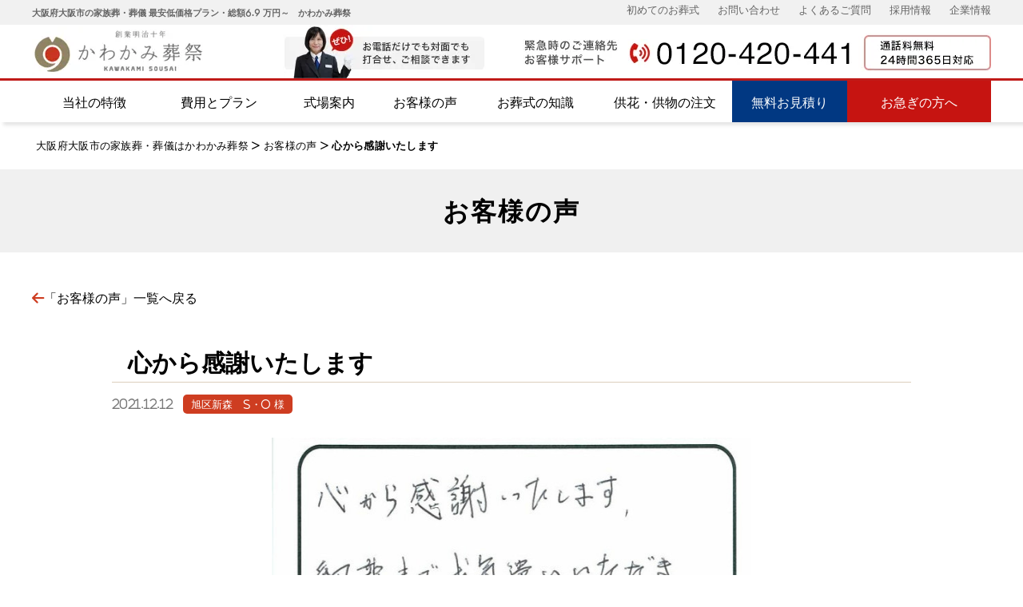

--- FILE ---
content_type: text/html; charset=UTF-8
request_url: https://kawakami-sosai.co.jp/voice/%E5%BF%83%E3%81%8B%E3%82%89%E6%84%9F%E8%AC%9D%E3%81%84%E3%81%9F%E3%81%97%E3%81%BE%E3%81%99/
body_size: 101605
content:
<!DOCTYPE html>
<html lang="ja">

<head>
	<meta charset="utf-8">
	<meta name="viewport" content="width=device-width,initial-scale=1.0,minimum-scale=1.0">
	<meta name="format-detection" content="telephone=no">


									<title>心から感謝いたします｜大阪府大阪市の家族葬・葬儀 最安低価格プラン・総額6.9 万円～　かわかみ葬祭</title>
		<meta name="description"
			content="かわかみ葬祭は葬式に関する書籍の著者・講師としても有名な代表・川上知紀が率いる、大阪市生野区の信頼度の高い葬儀社。見積・相談無料。家族葬、直葬、1日葬、小さなお見送りを、最安費用で対応。市立北斎場・式場・ホールをご利用のお客様アンケートの原文をＨＰで公開中。">
		<meta name="keywords"
			content="家族葬,葬儀社,お葬式,大阪市,生野区,かわかみ葬祭,川上葬祭,家族葬おくりみ,お葬式,おくりみ,大阪市,東住吉区,天王寺区,生野区,JR桃谷駅,桃谷商店街,大池橋交差点,大池橋バス停">
		

	<link rel="stylesheet" type="text/css" href="https://kawakami-sosai.co.jp/wordpress/wp-content/themes/kawakami/import.css">
	<link rel="stylesheet" type="text/css"
		href="https://kawakami-sosai.co.jp/wordpress/wp-content/themes/kawakami/style.css?20260121042749">
	<link rel="stylesheet" type="text/css"
		href="https://kawakami-sosai.co.jp/wordpress/wp-content/themes/kawakami/tablet.css?20260121042749">
	<link rel="stylesheet" type="text/css"
		href="https://kawakami-sosai.co.jp/wordpress/wp-content/themes/kawakami/movie.css?20260121042749">
	<link rel="stylesheet" type="text/css" href="https://kawakami-sosai.co.jp/wordpress/wp-content/themes/kawakami/sp.css?20260121042749">
	<link rel="stylesheet" type="text/css" href="https://kawakami-sosai.co.jp/wordpress/wp-content/themes/kawakami/spnav.css">
	<link rel="stylesheet" type="text/css" href="https://kawakami-sosai.co.jp/wordpress/wp-content/themes/kawakami/common/css/slick.css">
	<link rel="stylesheet" type="text/css" href="https://kawakami-sosai.co.jp/wordpress/wp-content/themes/kawakami/common/css/slick-theme.css">
	<link rel="stylesheet" type="text/css" href="https://kawakami-sosai.co.jp/wordpress/wp-content/themes/kawakami/common/css/all.min.css">

	<script src="https://kawakami-sosai.co.jp/wordpress/wp-content/themes/kawakami/common/js/jquery-3.3.1.js"></script>
	<script src="https://kawakami-sosai.co.jp/wordpress/wp-content/themes/kawakami/common/js/common.js"></script>
	<script src="https://kawakami-sosai.co.jp/wordpress/wp-content/themes/kawakami/common/js/slick.js"></script>
	<script src="https://kawakami-sosai.co.jp/wordpress/wp-content/themes/kawakami/common/js/smooth-scroll.polyfills.min.js"></script>
	<script src="https://kawakami-sosai.co.jp/wordpress/wp-content/themes/kawakami/common/js/movie.js"></script>

	<link rel="shortcut icon" type="image/ico" href="https://kawakami-sosai.co.jp/wordpress/wp-content/themes/kawakami/favicon.ico">
	<link rel="icon" type="image/ico" href="https://kawakami-sosai.co.jp/wordpress/wp-content/themes/kawakami/favicon.ico">


	<!--[if lt IE 9]>
<script src="https://kawakami-sosai.co.jp/wordpress/wp-content/themes/kawakami/common/js/html5shiv.js"></script>
<![endif]-->


	
		<!-- All in One SEO 4.3.9 - aioseo.com -->
		<meta name="description" content="心から感謝いたします。 細部までお気遣いいただき、無事に娘を送ることができました。 山田さんに出会えたことで明" />
		<meta name="robots" content="max-image-preview:large" />
		<link rel="canonical" href="https://kawakami-sosai.co.jp/voice/%e5%bf%83%e3%81%8b%e3%82%89%e6%84%9f%e8%ac%9d%e3%81%84%e3%81%9f%e3%81%97%e3%81%be%e3%81%99/" />
		<meta name="generator" content="All in One SEO (AIOSEO) 4.3.9" />
		<meta property="og:locale" content="ja_JP" />
		<meta property="og:site_name" content="大阪府大阪市の家族葬・葬儀 最安低価格プラン・総額6.9 万円～　かわかみ葬祭 - かわかみ葬祭は葬式に関する書籍の著者・講師としても有名な代表・川上知紀が率いる、大阪市生野区の信頼度の高い葬儀社。見積・相談無料。家族葬、直葬、1日葬、小さなお見送りを、最安費用で対応。市立北斎場・式場・ホールをご利用のお客様アンケートの原文をＨＰで公開中。" />
		<meta property="og:type" content="article" />
		<meta property="og:title" content="心から感謝いたします - 大阪府大阪市の家族葬・葬儀 最安低価格プラン・総額6.9 万円～ かわかみ葬祭" />
		<meta property="og:description" content="心から感謝いたします。 細部までお気遣いいただき、無事に娘を送ることができました。 山田さんに出会えたことで明" />
		<meta property="og:url" content="https://kawakami-sosai.co.jp/voice/%e5%bf%83%e3%81%8b%e3%82%89%e6%84%9f%e8%ac%9d%e3%81%84%e3%81%9f%e3%81%97%e3%81%be%e3%81%99/" />
		<meta property="article:published_time" content="2021-12-12T06:21:51+00:00" />
		<meta property="article:modified_time" content="2023-02-25T11:58:31+00:00" />
		<meta name="twitter:card" content="summary_large_image" />
		<meta name="twitter:title" content="心から感謝いたします - 大阪府大阪市の家族葬・葬儀 最安低価格プラン・総額6.9 万円～ かわかみ葬祭" />
		<meta name="twitter:description" content="心から感謝いたします。 細部までお気遣いいただき、無事に娘を送ることができました。 山田さんに出会えたことで明" />
		<script type="application/ld+json" class="aioseo-schema">
			{"@context":"https:\/\/schema.org","@graph":[{"@type":"BreadcrumbList","@id":"https:\/\/kawakami-sosai.co.jp\/voice\/%e5%bf%83%e3%81%8b%e3%82%89%e6%84%9f%e8%ac%9d%e3%81%84%e3%81%9f%e3%81%97%e3%81%be%e3%81%99\/#breadcrumblist","itemListElement":[{"@type":"ListItem","@id":"https:\/\/kawakami-sosai.co.jp\/#listItem","position":1,"item":{"@type":"WebPage","@id":"https:\/\/kawakami-sosai.co.jp\/","name":"\u30db\u30fc\u30e0","description":"\u304b\u308f\u304b\u307f\u846c\u796d\u306f\u846c\u5f0f\u306b\u95a2\u3059\u308b\u66f8\u7c4d\u306e\u8457\u8005\u30fb\u8b1b\u5e2b\u3068\u3057\u3066\u3082\u6709\u540d\u306a\u4ee3\u8868\u30fb\u5ddd\u4e0a\u77e5\u7d00\u304c\u7387\u3044\u308b\u3001\u5927\u962a\u5e02\u751f\u91ce\u533a\u306e\u4fe1\u983c\u5ea6\u306e\u9ad8\u3044\u846c\u5100\u793e\u3002\u898b\u7a4d\u30fb\u76f8\u8ac7\u7121\u6599\u3002\u5bb6\u65cf\u846c\u3001\u76f4\u846c\u30011\u65e5\u846c\u3001\u5c0f\u3055\u306a\u304a\u898b\u9001\u308a\u3092\u3001\u6700\u5b89\u8cbb\u7528\u3067\u5bfe\u5fdc\u3002\u5e02\u7acb\u5317\u658e\u5834\u30fb\u5f0f\u5834\u30fb\u30db\u30fc\u30eb\u3092\u3054\u5229\u7528\u306e\u304a\u5ba2\u69d8\u30a2\u30f3\u30b1\u30fc\u30c8\u306e\u539f\u6587\u3092\uff28\uff30\u3067\u516c\u958b\u4e2d\u3002","url":"https:\/\/kawakami-sosai.co.jp\/"},"nextItem":"https:\/\/kawakami-sosai.co.jp\/voice\/%e5%bf%83%e3%81%8b%e3%82%89%e6%84%9f%e8%ac%9d%e3%81%84%e3%81%9f%e3%81%97%e3%81%be%e3%81%99\/#listItem"},{"@type":"ListItem","@id":"https:\/\/kawakami-sosai.co.jp\/voice\/%e5%bf%83%e3%81%8b%e3%82%89%e6%84%9f%e8%ac%9d%e3%81%84%e3%81%9f%e3%81%97%e3%81%be%e3%81%99\/#listItem","position":2,"item":{"@type":"WebPage","@id":"https:\/\/kawakami-sosai.co.jp\/voice\/%e5%bf%83%e3%81%8b%e3%82%89%e6%84%9f%e8%ac%9d%e3%81%84%e3%81%9f%e3%81%97%e3%81%be%e3%81%99\/","name":"\u5fc3\u304b\u3089\u611f\u8b1d\u3044\u305f\u3057\u307e\u3059","description":"\u5fc3\u304b\u3089\u611f\u8b1d\u3044\u305f\u3057\u307e\u3059\u3002 \u7d30\u90e8\u307e\u3067\u304a\u6c17\u9063\u3044\u3044\u305f\u3060\u304d\u3001\u7121\u4e8b\u306b\u5a18\u3092\u9001\u308b\u3053\u3068\u304c\u3067\u304d\u307e\u3057\u305f\u3002 \u5c71\u7530\u3055\u3093\u306b\u51fa\u4f1a\u3048\u305f\u3053\u3068\u3067\u660e","url":"https:\/\/kawakami-sosai.co.jp\/voice\/%e5%bf%83%e3%81%8b%e3%82%89%e6%84%9f%e8%ac%9d%e3%81%84%e3%81%9f%e3%81%97%e3%81%be%e3%81%99\/"},"previousItem":"https:\/\/kawakami-sosai.co.jp\/#listItem"}]},{"@type":"Organization","@id":"https:\/\/kawakami-sosai.co.jp\/#organization","name":"\u5927\u962a\u5e02\u751f\u91ce\u533a\u306e\u5bb6\u65cf\u846c\u30fb\u846c\u5100\u3000\u5730\u57df\u4e00\u756a\u306e\u4f4e\u4fa1\u683c\u30fb\u7dcf\u984d8\u4e07\u5186\uff5e\u3000\u304b\u308f\u304b\u307f\u846c\u796d","url":"https:\/\/kawakami-sosai.co.jp\/"},{"@type":"Person","@id":"https:\/\/kawakami-sosai.co.jp\/author\/user_name\/#author","url":"https:\/\/kawakami-sosai.co.jp\/author\/user_name\/","name":"user_name"},{"@type":"WebPage","@id":"https:\/\/kawakami-sosai.co.jp\/voice\/%e5%bf%83%e3%81%8b%e3%82%89%e6%84%9f%e8%ac%9d%e3%81%84%e3%81%9f%e3%81%97%e3%81%be%e3%81%99\/#webpage","url":"https:\/\/kawakami-sosai.co.jp\/voice\/%e5%bf%83%e3%81%8b%e3%82%89%e6%84%9f%e8%ac%9d%e3%81%84%e3%81%9f%e3%81%97%e3%81%be%e3%81%99\/","name":"\u5fc3\u304b\u3089\u611f\u8b1d\u3044\u305f\u3057\u307e\u3059 - \u5927\u962a\u5e9c\u5927\u962a\u5e02\u306e\u5bb6\u65cf\u846c\u30fb\u846c\u5100 \u6700\u5b89\u4f4e\u4fa1\u683c\u30d7\u30e9\u30f3\u30fb\u7dcf\u984d6.9 \u4e07\u5186\uff5e \u304b\u308f\u304b\u307f\u846c\u796d","description":"\u5fc3\u304b\u3089\u611f\u8b1d\u3044\u305f\u3057\u307e\u3059\u3002 \u7d30\u90e8\u307e\u3067\u304a\u6c17\u9063\u3044\u3044\u305f\u3060\u304d\u3001\u7121\u4e8b\u306b\u5a18\u3092\u9001\u308b\u3053\u3068\u304c\u3067\u304d\u307e\u3057\u305f\u3002 \u5c71\u7530\u3055\u3093\u306b\u51fa\u4f1a\u3048\u305f\u3053\u3068\u3067\u660e","inLanguage":"ja","isPartOf":{"@id":"https:\/\/kawakami-sosai.co.jp\/#website"},"breadcrumb":{"@id":"https:\/\/kawakami-sosai.co.jp\/voice\/%e5%bf%83%e3%81%8b%e3%82%89%e6%84%9f%e8%ac%9d%e3%81%84%e3%81%9f%e3%81%97%e3%81%be%e3%81%99\/#breadcrumblist"},"author":{"@id":"https:\/\/kawakami-sosai.co.jp\/author\/user_name\/#author"},"creator":{"@id":"https:\/\/kawakami-sosai.co.jp\/author\/user_name\/#author"},"datePublished":"2021-12-12T06:21:51+09:00","dateModified":"2023-02-25T11:58:31+09:00"},{"@type":"WebSite","@id":"https:\/\/kawakami-sosai.co.jp\/#website","url":"https:\/\/kawakami-sosai.co.jp\/","name":"\u5927\u962a\u5e02\u751f\u91ce\u533a\u306e\u5bb6\u65cf\u846c\u30fb\u846c\u5100\u3000\u5730\u57df\u4e00\u756a\u306e\u4f4e\u4fa1\u683c\u30fb\u7dcf\u984d8\u4e07\u5186\uff5e\u3000\u304b\u308f\u304b\u307f\u846c\u796d","description":"\u304b\u308f\u304b\u307f\u846c\u796d\u306f\u846c\u5f0f\u306b\u95a2\u3059\u308b\u66f8\u7c4d\u306e\u8457\u8005\u30fb\u8b1b\u5e2b\u3068\u3057\u3066\u3082\u6709\u540d\u306a\u4ee3\u8868\u30fb\u5ddd\u4e0a\u77e5\u7d00\u304c\u7387\u3044\u308b\u3001\u5927\u962a\u5e02\u751f\u91ce\u533a\u306e\u4fe1\u983c\u5ea6\u306e\u9ad8\u3044\u846c\u5100\u793e\u3002\u898b\u7a4d\u30fb\u76f8\u8ac7\u7121\u6599\u3002\u5bb6\u65cf\u846c\u3001\u76f4\u846c\u30011\u65e5\u846c\u3001\u5c0f\u3055\u306a\u304a\u898b\u9001\u308a\u3092\u3001\u6700\u5b89\u8cbb\u7528\u3067\u5bfe\u5fdc\u3002\u5e02\u7acb\u5317\u658e\u5834\u30fb\u5f0f\u5834\u30fb\u30db\u30fc\u30eb\u3092\u3054\u5229\u7528\u306e\u304a\u5ba2\u69d8\u30a2\u30f3\u30b1\u30fc\u30c8\u306e\u539f\u6587\u3092\uff28\uff30\u3067\u516c\u958b\u4e2d\u3002","inLanguage":"ja","publisher":{"@id":"https:\/\/kawakami-sosai.co.jp\/#organization"}}]}
		</script>
		<!-- All in One SEO -->

<link rel="alternate" title="oEmbed (JSON)" type="application/json+oembed" href="https://kawakami-sosai.co.jp/wp-json/oembed/1.0/embed?url=https%3A%2F%2Fkawakami-sosai.co.jp%2Fvoice%2F%25e5%25bf%2583%25e3%2581%258b%25e3%2582%2589%25e6%2584%259f%25e8%25ac%259d%25e3%2581%2584%25e3%2581%259f%25e3%2581%2597%25e3%2581%25be%25e3%2581%2599%2F" />
<link rel="alternate" title="oEmbed (XML)" type="text/xml+oembed" href="https://kawakami-sosai.co.jp/wp-json/oembed/1.0/embed?url=https%3A%2F%2Fkawakami-sosai.co.jp%2Fvoice%2F%25e5%25bf%2583%25e3%2581%258b%25e3%2582%2589%25e6%2584%259f%25e8%25ac%259d%25e3%2581%2584%25e3%2581%259f%25e3%2581%2597%25e3%2581%25be%25e3%2581%2599%2F&#038;format=xml" />
		<!-- This site uses the Google Analytics by MonsterInsights plugin v8.16 - Using Analytics tracking - https://www.monsterinsights.com/ -->
		<!-- Note: MonsterInsights is not currently configured on this site. The site owner needs to authenticate with Google Analytics in the MonsterInsights settings panel. -->
					<!-- No UA code set -->
				<!-- / Google Analytics by MonsterInsights -->
		<style id='wp-img-auto-sizes-contain-inline-css' type='text/css'>
img:is([sizes=auto i],[sizes^="auto," i]){contain-intrinsic-size:3000px 1500px}
/*# sourceURL=wp-img-auto-sizes-contain-inline-css */
</style>
<style id='wp-emoji-styles-inline-css' type='text/css'>

	img.wp-smiley, img.emoji {
		display: inline !important;
		border: none !important;
		box-shadow: none !important;
		height: 1em !important;
		width: 1em !important;
		margin: 0 0.07em !important;
		vertical-align: -0.1em !important;
		background: none !important;
		padding: 0 !important;
	}
/*# sourceURL=wp-emoji-styles-inline-css */
</style>
<style id='wp-block-library-inline-css' type='text/css'>
:root{--wp-block-synced-color:#7a00df;--wp-block-synced-color--rgb:122,0,223;--wp-bound-block-color:var(--wp-block-synced-color);--wp-editor-canvas-background:#ddd;--wp-admin-theme-color:#007cba;--wp-admin-theme-color--rgb:0,124,186;--wp-admin-theme-color-darker-10:#006ba1;--wp-admin-theme-color-darker-10--rgb:0,107,160.5;--wp-admin-theme-color-darker-20:#005a87;--wp-admin-theme-color-darker-20--rgb:0,90,135;--wp-admin-border-width-focus:2px}@media (min-resolution:192dpi){:root{--wp-admin-border-width-focus:1.5px}}.wp-element-button{cursor:pointer}:root .has-very-light-gray-background-color{background-color:#eee}:root .has-very-dark-gray-background-color{background-color:#313131}:root .has-very-light-gray-color{color:#eee}:root .has-very-dark-gray-color{color:#313131}:root .has-vivid-green-cyan-to-vivid-cyan-blue-gradient-background{background:linear-gradient(135deg,#00d084,#0693e3)}:root .has-purple-crush-gradient-background{background:linear-gradient(135deg,#34e2e4,#4721fb 50%,#ab1dfe)}:root .has-hazy-dawn-gradient-background{background:linear-gradient(135deg,#faaca8,#dad0ec)}:root .has-subdued-olive-gradient-background{background:linear-gradient(135deg,#fafae1,#67a671)}:root .has-atomic-cream-gradient-background{background:linear-gradient(135deg,#fdd79a,#004a59)}:root .has-nightshade-gradient-background{background:linear-gradient(135deg,#330968,#31cdcf)}:root .has-midnight-gradient-background{background:linear-gradient(135deg,#020381,#2874fc)}:root{--wp--preset--font-size--normal:16px;--wp--preset--font-size--huge:42px}.has-regular-font-size{font-size:1em}.has-larger-font-size{font-size:2.625em}.has-normal-font-size{font-size:var(--wp--preset--font-size--normal)}.has-huge-font-size{font-size:var(--wp--preset--font-size--huge)}.has-text-align-center{text-align:center}.has-text-align-left{text-align:left}.has-text-align-right{text-align:right}.has-fit-text{white-space:nowrap!important}#end-resizable-editor-section{display:none}.aligncenter{clear:both}.items-justified-left{justify-content:flex-start}.items-justified-center{justify-content:center}.items-justified-right{justify-content:flex-end}.items-justified-space-between{justify-content:space-between}.screen-reader-text{border:0;clip-path:inset(50%);height:1px;margin:-1px;overflow:hidden;padding:0;position:absolute;width:1px;word-wrap:normal!important}.screen-reader-text:focus{background-color:#ddd;clip-path:none;color:#444;display:block;font-size:1em;height:auto;left:5px;line-height:normal;padding:15px 23px 14px;text-decoration:none;top:5px;width:auto;z-index:100000}html :where(.has-border-color){border-style:solid}html :where([style*=border-top-color]){border-top-style:solid}html :where([style*=border-right-color]){border-right-style:solid}html :where([style*=border-bottom-color]){border-bottom-style:solid}html :where([style*=border-left-color]){border-left-style:solid}html :where([style*=border-width]){border-style:solid}html :where([style*=border-top-width]){border-top-style:solid}html :where([style*=border-right-width]){border-right-style:solid}html :where([style*=border-bottom-width]){border-bottom-style:solid}html :where([style*=border-left-width]){border-left-style:solid}html :where(img[class*=wp-image-]){height:auto;max-width:100%}:where(figure){margin:0 0 1em}html :where(.is-position-sticky){--wp-admin--admin-bar--position-offset:var(--wp-admin--admin-bar--height,0px)}@media screen and (max-width:600px){html :where(.is-position-sticky){--wp-admin--admin-bar--position-offset:0px}}

/*# sourceURL=wp-block-library-inline-css */
</style><style id='global-styles-inline-css' type='text/css'>
:root{--wp--preset--aspect-ratio--square: 1;--wp--preset--aspect-ratio--4-3: 4/3;--wp--preset--aspect-ratio--3-4: 3/4;--wp--preset--aspect-ratio--3-2: 3/2;--wp--preset--aspect-ratio--2-3: 2/3;--wp--preset--aspect-ratio--16-9: 16/9;--wp--preset--aspect-ratio--9-16: 9/16;--wp--preset--color--black: #000000;--wp--preset--color--cyan-bluish-gray: #abb8c3;--wp--preset--color--white: #ffffff;--wp--preset--color--pale-pink: #f78da7;--wp--preset--color--vivid-red: #cf2e2e;--wp--preset--color--luminous-vivid-orange: #ff6900;--wp--preset--color--luminous-vivid-amber: #fcb900;--wp--preset--color--light-green-cyan: #7bdcb5;--wp--preset--color--vivid-green-cyan: #00d084;--wp--preset--color--pale-cyan-blue: #8ed1fc;--wp--preset--color--vivid-cyan-blue: #0693e3;--wp--preset--color--vivid-purple: #9b51e0;--wp--preset--gradient--vivid-cyan-blue-to-vivid-purple: linear-gradient(135deg,rgb(6,147,227) 0%,rgb(155,81,224) 100%);--wp--preset--gradient--light-green-cyan-to-vivid-green-cyan: linear-gradient(135deg,rgb(122,220,180) 0%,rgb(0,208,130) 100%);--wp--preset--gradient--luminous-vivid-amber-to-luminous-vivid-orange: linear-gradient(135deg,rgb(252,185,0) 0%,rgb(255,105,0) 100%);--wp--preset--gradient--luminous-vivid-orange-to-vivid-red: linear-gradient(135deg,rgb(255,105,0) 0%,rgb(207,46,46) 100%);--wp--preset--gradient--very-light-gray-to-cyan-bluish-gray: linear-gradient(135deg,rgb(238,238,238) 0%,rgb(169,184,195) 100%);--wp--preset--gradient--cool-to-warm-spectrum: linear-gradient(135deg,rgb(74,234,220) 0%,rgb(151,120,209) 20%,rgb(207,42,186) 40%,rgb(238,44,130) 60%,rgb(251,105,98) 80%,rgb(254,248,76) 100%);--wp--preset--gradient--blush-light-purple: linear-gradient(135deg,rgb(255,206,236) 0%,rgb(152,150,240) 100%);--wp--preset--gradient--blush-bordeaux: linear-gradient(135deg,rgb(254,205,165) 0%,rgb(254,45,45) 50%,rgb(107,0,62) 100%);--wp--preset--gradient--luminous-dusk: linear-gradient(135deg,rgb(255,203,112) 0%,rgb(199,81,192) 50%,rgb(65,88,208) 100%);--wp--preset--gradient--pale-ocean: linear-gradient(135deg,rgb(255,245,203) 0%,rgb(182,227,212) 50%,rgb(51,167,181) 100%);--wp--preset--gradient--electric-grass: linear-gradient(135deg,rgb(202,248,128) 0%,rgb(113,206,126) 100%);--wp--preset--gradient--midnight: linear-gradient(135deg,rgb(2,3,129) 0%,rgb(40,116,252) 100%);--wp--preset--font-size--small: 13px;--wp--preset--font-size--medium: 20px;--wp--preset--font-size--large: 36px;--wp--preset--font-size--x-large: 42px;--wp--preset--spacing--20: 0.44rem;--wp--preset--spacing--30: 0.67rem;--wp--preset--spacing--40: 1rem;--wp--preset--spacing--50: 1.5rem;--wp--preset--spacing--60: 2.25rem;--wp--preset--spacing--70: 3.38rem;--wp--preset--spacing--80: 5.06rem;--wp--preset--shadow--natural: 6px 6px 9px rgba(0, 0, 0, 0.2);--wp--preset--shadow--deep: 12px 12px 50px rgba(0, 0, 0, 0.4);--wp--preset--shadow--sharp: 6px 6px 0px rgba(0, 0, 0, 0.2);--wp--preset--shadow--outlined: 6px 6px 0px -3px rgb(255, 255, 255), 6px 6px rgb(0, 0, 0);--wp--preset--shadow--crisp: 6px 6px 0px rgb(0, 0, 0);}:where(.is-layout-flex){gap: 0.5em;}:where(.is-layout-grid){gap: 0.5em;}body .is-layout-flex{display: flex;}.is-layout-flex{flex-wrap: wrap;align-items: center;}.is-layout-flex > :is(*, div){margin: 0;}body .is-layout-grid{display: grid;}.is-layout-grid > :is(*, div){margin: 0;}:where(.wp-block-columns.is-layout-flex){gap: 2em;}:where(.wp-block-columns.is-layout-grid){gap: 2em;}:where(.wp-block-post-template.is-layout-flex){gap: 1.25em;}:where(.wp-block-post-template.is-layout-grid){gap: 1.25em;}.has-black-color{color: var(--wp--preset--color--black) !important;}.has-cyan-bluish-gray-color{color: var(--wp--preset--color--cyan-bluish-gray) !important;}.has-white-color{color: var(--wp--preset--color--white) !important;}.has-pale-pink-color{color: var(--wp--preset--color--pale-pink) !important;}.has-vivid-red-color{color: var(--wp--preset--color--vivid-red) !important;}.has-luminous-vivid-orange-color{color: var(--wp--preset--color--luminous-vivid-orange) !important;}.has-luminous-vivid-amber-color{color: var(--wp--preset--color--luminous-vivid-amber) !important;}.has-light-green-cyan-color{color: var(--wp--preset--color--light-green-cyan) !important;}.has-vivid-green-cyan-color{color: var(--wp--preset--color--vivid-green-cyan) !important;}.has-pale-cyan-blue-color{color: var(--wp--preset--color--pale-cyan-blue) !important;}.has-vivid-cyan-blue-color{color: var(--wp--preset--color--vivid-cyan-blue) !important;}.has-vivid-purple-color{color: var(--wp--preset--color--vivid-purple) !important;}.has-black-background-color{background-color: var(--wp--preset--color--black) !important;}.has-cyan-bluish-gray-background-color{background-color: var(--wp--preset--color--cyan-bluish-gray) !important;}.has-white-background-color{background-color: var(--wp--preset--color--white) !important;}.has-pale-pink-background-color{background-color: var(--wp--preset--color--pale-pink) !important;}.has-vivid-red-background-color{background-color: var(--wp--preset--color--vivid-red) !important;}.has-luminous-vivid-orange-background-color{background-color: var(--wp--preset--color--luminous-vivid-orange) !important;}.has-luminous-vivid-amber-background-color{background-color: var(--wp--preset--color--luminous-vivid-amber) !important;}.has-light-green-cyan-background-color{background-color: var(--wp--preset--color--light-green-cyan) !important;}.has-vivid-green-cyan-background-color{background-color: var(--wp--preset--color--vivid-green-cyan) !important;}.has-pale-cyan-blue-background-color{background-color: var(--wp--preset--color--pale-cyan-blue) !important;}.has-vivid-cyan-blue-background-color{background-color: var(--wp--preset--color--vivid-cyan-blue) !important;}.has-vivid-purple-background-color{background-color: var(--wp--preset--color--vivid-purple) !important;}.has-black-border-color{border-color: var(--wp--preset--color--black) !important;}.has-cyan-bluish-gray-border-color{border-color: var(--wp--preset--color--cyan-bluish-gray) !important;}.has-white-border-color{border-color: var(--wp--preset--color--white) !important;}.has-pale-pink-border-color{border-color: var(--wp--preset--color--pale-pink) !important;}.has-vivid-red-border-color{border-color: var(--wp--preset--color--vivid-red) !important;}.has-luminous-vivid-orange-border-color{border-color: var(--wp--preset--color--luminous-vivid-orange) !important;}.has-luminous-vivid-amber-border-color{border-color: var(--wp--preset--color--luminous-vivid-amber) !important;}.has-light-green-cyan-border-color{border-color: var(--wp--preset--color--light-green-cyan) !important;}.has-vivid-green-cyan-border-color{border-color: var(--wp--preset--color--vivid-green-cyan) !important;}.has-pale-cyan-blue-border-color{border-color: var(--wp--preset--color--pale-cyan-blue) !important;}.has-vivid-cyan-blue-border-color{border-color: var(--wp--preset--color--vivid-cyan-blue) !important;}.has-vivid-purple-border-color{border-color: var(--wp--preset--color--vivid-purple) !important;}.has-vivid-cyan-blue-to-vivid-purple-gradient-background{background: var(--wp--preset--gradient--vivid-cyan-blue-to-vivid-purple) !important;}.has-light-green-cyan-to-vivid-green-cyan-gradient-background{background: var(--wp--preset--gradient--light-green-cyan-to-vivid-green-cyan) !important;}.has-luminous-vivid-amber-to-luminous-vivid-orange-gradient-background{background: var(--wp--preset--gradient--luminous-vivid-amber-to-luminous-vivid-orange) !important;}.has-luminous-vivid-orange-to-vivid-red-gradient-background{background: var(--wp--preset--gradient--luminous-vivid-orange-to-vivid-red) !important;}.has-very-light-gray-to-cyan-bluish-gray-gradient-background{background: var(--wp--preset--gradient--very-light-gray-to-cyan-bluish-gray) !important;}.has-cool-to-warm-spectrum-gradient-background{background: var(--wp--preset--gradient--cool-to-warm-spectrum) !important;}.has-blush-light-purple-gradient-background{background: var(--wp--preset--gradient--blush-light-purple) !important;}.has-blush-bordeaux-gradient-background{background: var(--wp--preset--gradient--blush-bordeaux) !important;}.has-luminous-dusk-gradient-background{background: var(--wp--preset--gradient--luminous-dusk) !important;}.has-pale-ocean-gradient-background{background: var(--wp--preset--gradient--pale-ocean) !important;}.has-electric-grass-gradient-background{background: var(--wp--preset--gradient--electric-grass) !important;}.has-midnight-gradient-background{background: var(--wp--preset--gradient--midnight) !important;}.has-small-font-size{font-size: var(--wp--preset--font-size--small) !important;}.has-medium-font-size{font-size: var(--wp--preset--font-size--medium) !important;}.has-large-font-size{font-size: var(--wp--preset--font-size--large) !important;}.has-x-large-font-size{font-size: var(--wp--preset--font-size--x-large) !important;}
/*# sourceURL=global-styles-inline-css */
</style>

<style id='classic-theme-styles-inline-css' type='text/css'>
/*! This file is auto-generated */
.wp-block-button__link{color:#fff;background-color:#32373c;border-radius:9999px;box-shadow:none;text-decoration:none;padding:calc(.667em + 2px) calc(1.333em + 2px);font-size:1.125em}.wp-block-file__button{background:#32373c;color:#fff;text-decoration:none}
/*# sourceURL=/wp-includes/css/classic-themes.min.css */
</style>
<link rel='stylesheet' id='snow-monkey-editor@fallback-css' href='https://kawakami-sosai.co.jp/wordpress/wp-content/plugins/snow-monkey-editor/dist/css/fallback.css?ver=1718846327' type='text/css' media='all' />
<link rel='stylesheet' id='snow-monkey-forms@fallback-css' href='https://kawakami-sosai.co.jp/wordpress/wp-content/plugins/snow-monkey-forms/dist/css/fallback.css?ver=1718846299' type='text/css' media='all' />
<link rel='stylesheet' id='snow-monkey-forms-css' href='https://kawakami-sosai.co.jp/wordpress/wp-content/plugins/snow-monkey-forms/dist/css/app.css?ver=1718846299' type='text/css' media='all' />
<link rel='stylesheet' id='snow-monkey-editor-css' href='https://kawakami-sosai.co.jp/wordpress/wp-content/plugins/snow-monkey-editor/dist/css/app.css?ver=1718846327' type='text/css' media='all' />
<script type="text/javascript" src="https://kawakami-sosai.co.jp/wordpress/wp-content/plugins/snow-monkey-editor/dist/js/app.js?ver=1718846327" id="snow-monkey-editor-js" defer="defer" data-wp-strategy="defer"></script>
<link rel="https://api.w.org/" href="https://kawakami-sosai.co.jp/wp-json/" /><link rel="EditURI" type="application/rsd+xml" title="RSD" href="https://kawakami-sosai.co.jp/wordpress/xmlrpc.php?rsd" />
<meta name="generator" content="WordPress 6.9" />
<link rel='shortlink' href='https://kawakami-sosai.co.jp/?p=901' />
		<style type="text/css" id="wp-custom-css">
			#autozip {
   display: none !important;
}

/* 各フォームパーツのデザインをリセット */
.smf-button-control__control,
.smf-text-control__control,
.smf-textarea-control__control {
  -webkit-appearance: none !important;
  -moz-appearance: none !important;
  appearance: none !important;
  font-size: 100% !important;
  font-family: inherit !important;
}

/* フォームボタンをデザイン */
.smf-button-control__control {
  background: var(--accent-color,#cd162c) !important;
  color: #fff !important;
  border: none !important;
  transition: background-color 0.3s ease !important;
}

/* 「戻る」フォームボタンを個別にデザイン */
.smf-button-control__control[data-action="back"] {
  background: transparent !important;
  color: #333 !important;
  text-decoration: underline !important;
}

/* 「戻る」以外のフォームボタンのホバー＆フォーカス色 */
.smf-button-control__control:not([data-action="back"]):hover,
.smf-button-control__control:not([data-action="back"]):focus {
  background: var(--dark-accent-color,#710c18) !important;
}

[data-screen="confirm"] .input {
  display:none;
}

[data-screen="input"] .confirm {
  display:none;
}

[data-screen="invalid"] .confirm {
  display:none;
}

.smf-label {
	border: 1px solid #ccc;
	border-radius: 30px;
	padding: 5px 10px 0px 10px;
	width: 210px;
}
@media screen and (max-width: 768px) {
	.smf-label {
		margin:5px 0;
		width: 90%;
	}
}		</style>
		


	<!---google analytics--->
	<!-- Global site tag (gtag.js) - Google Analytics -->
	<script async src="https://www.googletagmanager.com/gtag/js?id=UA-64943019-1"></script>
	<script>
		window.dataLayer = window.dataLayer || [];
		function gtag() { dataLayer.push(arguments); }
		gtag('js', new Date());
		gtag('config', 'UA-64943019-1');
	</script>
	<!---/google analytics--->
	<!-- Google Tag Manager -->
	<script>(function (w, d, s, l, i) {
			w[l] = w[l] || []; w[l].push({
				'gtm.start':
					new Date().getTime(), event: 'gtm.js'
			}); var f = d.getElementsByTagName(s)[0],
				j = d.createElement(s), dl = l != 'dataLayer' ? '&l=' + l : ''; j.async = true; j.src =
					'https://www.googletagmanager.com/gtm.js?id=' + i + dl; f.parentNode.insertBefore(j, f);
		})(window, document, 'script', 'dataLayer', 'GTM-56RBRK6Q');</script>
	<!-- End Google Tag Manager -->
</head>

<body id="pagetop">
	<!-- Google Tag Manager (noscript) -->
	<noscript><iframe src="https://www.googletagmanager.com/ns.html?id=GTM-56RBRK6Q" height="0" width="0"
			style="display:none;visibility:hidden"></iframe></noscript>
	<!-- End Google Tag Manager (noscript) -->
	<!-- [ =============== PCヘッダー 固定 start =============== ] -->
	<!-- 固定ヘッダ表示用のブロック -->
	<div class="fix-header">
		<div class="fix-header-contents">
			<nav id="mddNav">
				<ul>
					<!-- 						<li><a href="https://kawakami-sosai.co.jp">トップ</a></li> -->
					<li><a href="https://kawakami-sosai.co.jp/feature">当社の特徴</a>
						<div class="mddWrap">
							<div class="mddInner">
								<div>
									<ul>
										<li class="over"><a href="https://kawakami-sosai.co.jp/feature/concept"><img
													src="https://kawakami-sosai.co.jp/wordpress/wp-content/uploads/2024/08/hmenu1_1.webp"
													alt="かわかみ葬祭とは">
												<div class="hcap">かわかみ葬祭とは</div>
											</a></li>
										<li class="over">
											<a href="https://kawakami-sosai.co.jp/feature/difference"><img
													src="https://kawakami-sosai.co.jp/wordpress/wp-content/uploads/2024/08/hmenu1_2.webp"
													alt="他社との7つの違い">
												<div class="hcap">他社との7つの違い</div>
											</a>
										</li>
										<li class="over">
											<a href="https://kawakami-sosai.co.jp/feature/staff"><img
													src="https://kawakami-sosai.co.jp/wordpress/wp-content/uploads/2024/08/hmenu1_3.webp"
													alt="スタッフ紹介">
												<div class="hcap">スタッフ紹介</div>
											</a>
										</li>
										<li class="over">
											<a href="https://kawakami-sosai.co.jp/feature/celebrity_funeral"><img
													src="https://kawakami-sosai.co.jp/wordpress/wp-content/uploads/2024/08/hmenu1_4.webp"
													alt="大阪の著名人のお葬式">
												<div class="hcap">大阪の著名人のお葬式</div>
											</a>
										</li>
										<li class="over">
											<a href="https://kawakami-sosai.co.jp/feature/beforeordering"><img
													src="https://kawakami-sosai.co.jp/wordpress/wp-content/uploads/2024/08/hmenu1_5.webp"
													alt="ネットで葬儀を注文する前に">
												<div class="hcap">葬儀を注文する前に</div>
											</a>
										</li>
										<li class="over">
											<a href="https://kawakami-sosai.co.jp/feature/report"><img
													src="https://kawakami-sosai.co.jp/wordpress/wp-content/uploads/2024/08/hmenu1_6.webp"
													alt="活動報告  ことほぎ友の会">
												<div class="hcaps">活動報告 ことほぎ友の会</div>
											</a>
										</li>
									</ul>
								</div>
							</div><!-- /.mddInner -->
						</div><!-- /.mddWrap -->
					</li>
					<li><a href="https://kawakami-sosai.co.jp/price">費用とプラン</a>
						<div class="mddWrap">
							<div class="mddInner">
								<div>
									<ul>
										<li class="over"><a href="https://kawakami-sosai.co.jp/price/one_day"><img
													src="https://kawakami-sosai.co.jp/wordpress/wp-content/uploads/2024/08/hmenu2_1.webp"
													alt="1日で送る家族葬">
												<div class="hcap">1日で送る家族葬</div>
											</a></li>
										<li class="over">
											<a href="https://kawakami-sosai.co.jp/price/slowly"><img
													src="https://kawakami-sosai.co.jp/wordpress/wp-content/uploads/2024/08/hmenu2_2.webp"
													alt="ゆっくり送る家族葬">
												<div class="hcap">ゆっくり送る家族葬</div>
											</a>
										</li>
										<li class="over">
											<a href="https://kawakami-sosai.co.jp/price/everyone"><img
													src="https://kawakami-sosai.co.jp/wordpress/wp-content/uploads/2024/08/hmenu2_3.webp"
													alt="みんなで送る家族葬">
												<div class="hcap">みんなで送る家族葬</div>
											</a>
										</li>
										<li class="over">
											<a href="https://kawakami-sosai.co.jp/price/compact"><img
													src="https://kawakami-sosai.co.jp/wordpress/wp-content/uploads/2024/08/hmenu2_4.webp"
													alt="コンパクト家族葬">
												<div class="hcap">コンパクト家族葬</div>
											</a>
										</li>
										<li class="over">
											<a href="https://kawakami-sosai.co.jp/price/simple"><img
													src="https://kawakami-sosai.co.jp/wordpress/wp-content/uploads/2024/08/hmenu2_5.webp"
													alt="シンプル家族葬">
												<div class="hcap">シンプル家族葬</div>
											</a>
										</li>
										<li class="over">
											<a href="https://kawakami-sosai.co.jp/price/house"><img
													src="https://kawakami-sosai.co.jp/wordpress/wp-content/uploads/2024/08/hmenu2_6.webp"
													alt="小さくても立派な家族葬">
												<div class="hcap">小さくても立派な家族葬</div>
											</a>
										</li>
									</ul>
									<ul class="maU20 txtC">
										<li class="over">
											<a href="https://kawakami-sosai.co.jp/price/general"><img
													src="https://kawakami-sosai.co.jp/wordpress/wp-content/uploads/2024/08/hmenu2_7.webp"
													alt="格調高い一般葬">
												<div class="hcap">格調高い一般葬</div>
											</a>
										</li>
										<li class="over">
											<a href="https://kawakami-sosai.co.jp/price/farewell"><img
													src="https://kawakami-sosai.co.jp/wordpress/wp-content/uploads/2024/08/hmenu2_8.webp"
													alt="社葬・お別れの会">
												<div class="hcap">社葬・お別れの会</div>
											</a>
										</li>
										<li class="over">
											<a href="https://kawakami-sosai.co.jp/price/christ"><img
													src="https://kawakami-sosai.co.jp/wordpress/wp-content/uploads/2024/08/hmenu2_9.webp"
													alt="神式・キリスト教式 他">
												<div class="hcap">神式・キリスト教式 他</div>
											</a>
										</li>
									</ul>
								</div>
							</div><!-- /.mddInner -->
						</div><!-- /.mddWrap -->
					</li>
					<li><a href="https://kawakami-sosai.co.jp/saijo">式場案内</a>
						<div class="mddWrap">
							<div class="mddInner">
								<div>
									<ul>
										<li class="hallShort"><a href="https://kawakami-sosai.co.jp/saijo/osaka_ikuno">大阪市 生野区</a></li>
										<li class="hallShort">
											<a href="https://kawakami-sosai.co.jp/saijo/osaka_tennoji">大阪市 天王寺区</a>
										</li>
										<li class="hall">
											<a href="https://kawakami-sosai.co.jp/saijo/osaka_higashisumiyoshi">大阪市 東住吉区</a>
										</li>
										<li class="hall">
											<a href="https://kawakami-sosai.co.jp/saijo/osaka_abeno">大阪市 阿倍野区・住吉区・平野区</a>
										</li>
										<li class="hallShort">
											<a href="https://kawakami-sosai.co.jp/saijo/osaka_kita">大阪市 北区</a>
										</li>
										<li class="hallShort">
											<a href="https://kawakami-sosai.co.jp/saijo/osaka_fukushima">大阪市 福島区</a>
										</li>
										<li class="hall">
											<a href="https://kawakami-sosai.co.jp/saijo/osaka_higashinari">大阪市 東成区・城東区・鶴見区</a>
										</li>
										<li class="hall">
											<a href="https://kawakami-sosai.co.jp/saijo/osaka_yodogawa">大阪市 淀川区・西淀川区・東淀川区</a>
										</li>
										<li class="hallShort">
											<a href="https://kawakami-sosai.co.jp/saijo/osaka_asahi">大阪市 旭区・都島区</a>
										</li>
										<li class="hallShort">
											<a href="https://kawakami-sosai.co.jp/saijo/osaka_cyuou">大阪市 中央区</a>
										</li>
										<li class="hall">
											<a href="https://kawakami-sosai.co.jp/saijo/osaka_konohana">大阪市 此花区・港区・大正区</a>
										</li>
										<li class="hall">
											<a href="https://kawakami-sosai.co.jp/saijo/osaka_suminoe">大阪市 大阪市 住之江区・西成区</a>
										</li>
										<li class="hallShort">
											<!-- <a href="https://kawakami-sosai.co.jp/saijo/sakai">堺市内</a></li><li class="hallShort"> -->
											<a href="https://kawakami-sosai.co.jp/saijo/sakai_kita">堺市</a>
										</li>
										<li class="hall">
											<a href="https://kawakami-sosai.co.jp/saijo/others">大阪府内（大阪市・堺市以外）</a>
										</li>
										<li class="hall">
											<a href="https://kawakami-sosai.co.jp/saijo/koei">公営式場</a>
										</li>
										<li class="hallShort">
											<a href="https://kawakami-sosai.co.jp/saijo/beauty">綺麗な式場</a>
										</li>
										<li class="hallShort">
											<a href="https://kawakami-sosai.co.jp/saijo/cost">コスパ重視の式場</a>
										</li>
									</ul>
								</div>
							</div><!-- /.mddInner -->
						</div><!-- /.mddWrap -->
					</li>
					<li><a href="https://kawakami-sosai.co.jp/voice">お客様の声</a></li>
					<li><a href="https://kawakami-sosai.co.jp/mame">お葬式の知識</a>
						<div class="mddWrap">
							<div class="mddInner">
								<div>
									<ul>
										<li class="over"><a href="https://kawakami-sosai.co.jp/mamecat1"><img
													src="https://kawakami-sosai.co.jp/wordpress/wp-content/uploads/2024/08/hmenu4_1.webp"
													alt="お葬式の流れ">
												<div class="hcap">お葬式の流れ</div>
											</a></li>
										<li class="over">
											<a href="https://kawakami-sosai.co.jp/mamecat2"><img
													src="https://kawakami-sosai.co.jp/wordpress/wp-content/uploads/2024/08/hmenu4_2.webp"
													alt="お葬式のマナー">
												<div class="hcap">お葬式のマナー</div>
											</a>
										</li>
										<li class="over">
											<a href="https://kawakami-sosai.co.jp/mamecat3"><img
													src="https://kawakami-sosai.co.jp/wordpress/wp-content/uploads/2024/08/hmenu4_3.webp"
													alt="お供物について">
												<div class="hcap">お供物について</div>
											</a>
										</li>
										<li class="over">
											<a href="https://kawakami-sosai.co.jp/mamecat4"><img
													src="https://kawakami-sosai.co.jp/wordpress/wp-content/uploads/2024/08/hmenu4_4.webp"
													alt="お仏壇について">
												<div class="hcap">お仏壇について</div>
											</a>
										</li>
										<li class="over">
											<a href="https://kawakami-sosai.co.jp/mamecat5"><img
													src="https://kawakami-sosai.co.jp/wordpress/wp-content/uploads/2024/08/hmenu4_5.webp"
													alt="お墓について">
												<div class="hcap">お墓について</div>
											</a>
										</li>
										<li class="over">
											<a href="https://kawakami-sosai.co.jp/mamecat6"><img
													src="https://kawakami-sosai.co.jp/wordpress/wp-content/uploads/2024/08/hmenu4_6.webp"
													alt="準備について">
												<div class="hcap">準備について</div>
											</a>
										</li>
									</ul>
								</div>
							</div><!-- /.mddInner -->
						</div><!-- /.mddWrap -->
					</li>
					<li><a href="https://kawakami-sosai.co.jp/order">供花・供物の注文</a></li>
					<li><a href="https://kawakami-sosai.co.jp/contact/">無料お見積り</a></li>
					<li><a href="https://kawakami-sosai.co.jp/hasten">お急ぎの方へ</a></li>
				</ul>
			</nav>
		</div>
	</div>
	<!-- // 固定ヘッダ表示用のブロック -->
	<!-- [ =============== PCヘッダー 固定 end=============== ] -->



	<header>
		<!-- [ ========================================== ] -->
		<!-- [ =============== PCヘッダー start =============== ] -->
		<!-- [ ========================================== ] -->
		<div id="headerWrap">
			<div class="headerTxtBox">
				<div class="headerTxtBoxInner clearfix">
						<p>大阪府大阪市の家族葬・葬儀 最安低価格プラン・総額6.9 万円～　かわかみ葬祭</p>
					<ul>
						<li><a href="https://kawakami-sosai.co.jp/beginner"><i class="fa-solid fa-shield-halved"></i>初めてのお葬式</a></li>
						<li><a href="https://kawakami-sosai.co.jp/contact"><i class="fa-solid fa-envelope"></i>お問い合わせ</a></li>
						<li><a href="https://kawakami-sosai.co.jp/faq"><i class="fa-solid fa-circle-question"></i>よくあるご質問</a></li>
						<li><a href="https://kawakami-sosai.co.jp/recruit"><i class="fa-solid fa-user-pen"></i>採用情報</a></li>
						<li><a href="https://kawakami-sosai.co.jp/company"><i class="fa-solid fa-building"></i>企業情報</a></li>
					</ul>
				</div>
			</div>

			<div class="headerBox clearfix">
				<div class="headerLogoPc"><a href="https://kawakami-sosai.co.jp"><img
							src="https://kawakami-sosai.co.jp/wordpress/wp-content/themes/kawakami/common/img/logo.webp" alt="川上葬祭"></a></div>
				<div class="headerContact"><img src="https://kawakami-sosai.co.jp/wordpress/wp-content/themes/kawakami/common/img/header_man.webp" alt="川上葬祭">
				</div>
				<div class="headerBoxR"><img src="https://kawakami-sosai.co.jp/wordpress/wp-content/themes/kawakami/common/img/header_tel.webp"
						alt="0120-420-441"></div><!--  // headerBoxR -->
			</div><!--  // headerBox -->
		</div><!--  // headerWrap -->


		<!-- [ =============== globalnavigation start =============== ] -->
		<nav id="mddNav">
			<ul>
				<!-- 					<li><a href="https://kawakami-sosai.co.jp">トップ</a></li> -->
				<li><a href="https://kawakami-sosai.co.jp/feature">当社の特徴</a>
					<div class="mddWrap">
						<div class="mddInner">
							<div>
								<ul>
									<li class="over"><a href="https://kawakami-sosai.co.jp/feature/concept"><img
												src="https://kawakami-sosai.co.jp/wordpress/wp-content/uploads/2024/08/hmenu1_1.webp"
												alt="かわかみ葬祭とは">
											<div class="hcap">かわかみ葬祭とは</div>
										</a></li>
									<li class="over">
										<a href="https://kawakami-sosai.co.jp/feature/difference"><img
												src="https://kawakami-sosai.co.jp/wordpress/wp-content/uploads/2024/08/hmenu1_2.webp"
												alt="他社との7つの違い">
											<div class="hcap">他社との7つの違い</div>
										</a>
									</li>
									<li class="over">
										<a href="https://kawakami-sosai.co.jp/feature/staff"><img
												src="https://kawakami-sosai.co.jp/wordpress/wp-content/uploads/2024/08/hmenu1_3.webp"
												alt="スタッフ紹介">
											<div class="hcap">スタッフ紹介</div>
										</a>
									</li>
									<li class="over">
										<a href="https://kawakami-sosai.co.jp/feature/celebrity_funeral"><img
												src="https://kawakami-sosai.co.jp/wordpress/wp-content/uploads/2024/08/hmenu1_4.webp"
												alt="大阪の著名人のお葬式">
											<div class="hcap">大阪の著名人のお葬式</div>
										</a>
									<li class="over">
										<a href="https://kawakami-sosai.co.jp/feature/beforeordering"><img
												src="https://kawakami-sosai.co.jp/wordpress/wp-content/uploads/2024/08/hmenu1_5.webp"
												alt="ネットで葬儀を注文する前に">
											<div class="hcap">葬儀を注文する前に</div>
										</a>
									</li>
									<li class="over">
										<a href="https://kawakami-sosai.co.jp/feature/report"><img
												src="https://kawakami-sosai.co.jp/wordpress/wp-content/uploads/2024/08/hmenu1_6.webp"
												alt="活動報告  ことほぎ友の会">
											<div class="hcaps">活動報告 ことほぎ友の会</div>
										</a>
									</li>
								</ul>
							</div>
						</div><!-- /.mddInner -->
					</div><!-- /.mddWrap -->
				</li>
				<li><a href="https://kawakami-sosai.co.jp/price">費用とプラン</a>
					<div class="mddWrap">
						<div class="mddInner">
							<div>
								<ul>
									<li class="over"><a href="https://kawakami-sosai.co.jp/price/one_day"><img
												src="https://kawakami-sosai.co.jp/wordpress/wp-content/uploads/2024/08/hmenu2_1.webp"
												alt="1日で送る家族葬">
											<div class="hcap">1日で送る家族葬</div>
										</a></li>
									<li class="over">
										<a href="https://kawakami-sosai.co.jp/price/slowly"><img
												src="https://kawakami-sosai.co.jp/wordpress/wp-content/uploads/2024/08/hmenu2_2.webp"
												alt="ゆっくり送る家族葬">
											<div class="hcap">ゆっくり送る家族葬</div>
										</a>
									</li>
									<li class="over">
										<a href="https://kawakami-sosai.co.jp/price/everyone"><img
												src="https://kawakami-sosai.co.jp/wordpress/wp-content/uploads/2024/08/hmenu2_3.webp"
												alt="みんなで送る家族葬">
											<div class="hcap">みんなで送る家族葬</div>
										</a>
									</li>
									<li class="over">
										<a href="https://kawakami-sosai.co.jp/price/compact"><img
												src="https://kawakami-sosai.co.jp/wordpress/wp-content/uploads/2024/08/hmenu2_4.webp"
												alt="コンパクト家族葬">
											<div class="hcap">コンパクト家族葬</div>
										</a>
									</li>
									<li class="over">
										<a href="https://kawakami-sosai.co.jp/price/simple"><img
												src="https://kawakami-sosai.co.jp/wordpress/wp-content/uploads/2024/08/hmenu2_5.webp"
												alt="シンプル家族葬">
											<div class="hcap">シンプル家族葬</div>
										</a>
									</li>
									<li class="over">
										<a href="https://kawakami-sosai.co.jp/price/house"><img
												src="https://kawakami-sosai.co.jp/wordpress/wp-content/uploads/2024/08/hmenu2_6.webp"
												alt="小さくても立派な家族葬">
											<div class="hcap">小さくても立派な家族葬</div>
										</a>
									</li>
								</ul>
								<ul class="maU20 txtC">
									<li class="over">
										<a href="https://kawakami-sosai.co.jp/price/general"><img
												src="https://kawakami-sosai.co.jp/wordpress/wp-content/uploads/2024/08/hmenu2_7.webp"
												alt="格調高い一般葬">
											<div class="hcap">格調高い一般葬</div>
										</a>
									</li>
									<li class="over">
										<a href="https://kawakami-sosai.co.jp/price/farewell"><img
												src="https://kawakami-sosai.co.jp/wordpress/wp-content/uploads/2024/08/hmenu2_8.webp"
												alt="社葬・お別れの会">
											<div class="hcap">社葬・お別れの会</div>
										</a>
									</li>
									<li class="over">
										<a href="https://kawakami-sosai.co.jp/price/christ"><img
												src="https://kawakami-sosai.co.jp/wordpress/wp-content/uploads/2024/08/hmenu2_9.webp"
												alt="神式・キリスト教式 他">
											<div class="hcap">神式・キリスト教式 他</div>
										</a>
									</li>
								</ul>
							</div>
						</div><!-- /.mddInner -->
					</div><!-- /.mddWrap -->
				</li>
				<li><a href="https://kawakami-sosai.co.jp/saijo">式場案内</a>
					<div class="mddWrap">
						<div class="mddInner">
							<div>
								<ul>
									<li class="hallShort"><a href="https://kawakami-sosai.co.jp/saijo/osaka_ikuno">大阪市 生野区</a></li>
									<li class="hallShort">
										<a href="https://kawakami-sosai.co.jp/saijo/osaka_tennoji">大阪市 天王寺区</a>
									</li>
									<li class="hall">
										<a href="https://kawakami-sosai.co.jp/saijo/osaka_higashisumiyoshi">大阪市 東住吉区</a>
									</li>
									<li class="hall">
										<a href="https://kawakami-sosai.co.jp/saijo/osaka_kita">大阪市 北区</a>
									</li>
									<li class="hallShort">
										<a href="https://kawakami-sosai.co.jp/saijo/osaka_fukushima">大阪市 福島区</a>
									</li>
									<li class="hall">
										<a href="https://kawakami-sosai.co.jp/saijo/osaka_higashinari">大阪市 東成区・城東区・鶴見区</a>
									</li>
									<li class="hall">
										<a href="https://kawakami-sosai.co.jp/saijo/osaka_yodogawa">大阪市 淀川区・西淀川区・東淀川区</a>
									</li>
									<li class="hallShort">
										<a href="https://kawakami-sosai.co.jp/saijo/osaka_abeno">大阪市 阿倍野区</a>
									</li>
									<li class="hallShort">
										<a href="https://kawakami-sosai.co.jp/saijo/osaka_sumiyoshi/">大阪市 住吉区</a>
									</li>
									<li class="hallShort">
										<a href="https://kawakami-sosai.co.jp/saijo/osaka_hirano/">大阪市 平野区</a>
									</li>
									<li class="hallShort">
										<a href="https://kawakami-sosai.co.jp/saijo/osaka_asahi">大阪市 旭区・都島区</a>
									</li>
									<li class="hallShort">
										<a href="https://kawakami-sosai.co.jp/saijo/osaka_cyuou">大阪市 中央区</a>
									</li>
									<li class="hall">
										<a href="https://kawakami-sosai.co.jp/saijo/osaka_konohana">大阪市 此花区・港区・大正区</a>
									</li>
									<li class="hall">
										<a href="https://kawakami-sosai.co.jp/saijo/osaka_suminoe">大阪市 大阪市 住之江区・西成区</a>
									</li>
									<li class="hallShort">
										<!-- <a href="https://kawakami-sosai.co.jp/saijo/sakai">堺市内</a></li><li class="hallShort"> -->
										<a href="https://kawakami-sosai.co.jp/saijo/sakai_kita">堺市</a>
									</li>
									<li class="hall">
										<a href="https://kawakami-sosai.co.jp/saijo/others">大阪府内（大阪市・堺市以外）</a>
									</li>
									<li class="hall">
										<a href="https://kawakami-sosai.co.jp/saijo/koei">公営式場</a>
									</li>
									<li class="hallShort">
										<a href="https://kawakami-sosai.co.jp/saijo/beauty">綺麗な式場</a>
									</li>
									<li class="hallShort">
										<a href="https://kawakami-sosai.co.jp/saijo/cost">コスパ重視の式場</a>
									</li>
								</ul>
							</div>
						</div><!-- /.mddInner -->
					</div><!-- /.mddWrap -->
				</li>
				<li><a href="https://kawakami-sosai.co.jp/voice">お客様の声</a></li>
				<li><a href="https://kawakami-sosai.co.jp/mame">お葬式の知識</a>
					<div class="mddWrap">
						<div class="mddInner mddInner_02">
							<div>
								<ul>
									<li class="over"><a href="https://kawakami-sosai.co.jp/mamecat1"><img
												src="https://kawakami-sosai.co.jp/wordpress/wp-content/uploads/2024/08/hmenu4_1.webp"
												alt="お葬式の流れ">
											<div class="hcap">お葬式の流れ</div>
										</a></li>
									<li class="over"><a href="https://kawakami-sosai.co.jp/mamecat2"><img
												src="https://kawakami-sosai.co.jp/wordpress/wp-content/uploads/2024/08/hmenu4_2.webp"
												alt="お葬式のマナー">
											<div class="hcap">お葬式のマナー</div>
										</a></li>
									<li class="over"><a href="https://kawakami-sosai.co.jp/mamecat3"><img
												src="https://kawakami-sosai.co.jp/wordpress/wp-content/uploads/2024/08/hmenu4_3.webp"
												alt="お供物について">
											<div class="hcap">お供物について</div>
										</a></li>
									<li class="over">
										<a href="https://kawakami-sosai.co.jp/mamecat4"><img
												src="https://kawakami-sosai.co.jp/wordpress/wp-content/uploads/2024/08/hmenu4_4.webp"
												alt="お仏壇について">
											<div class="hcap">お仏壇について</div>
										</a>
									</li>
									<li class="over">
										<a href="https://kawakami-sosai.co.jp/mamecat5"><img
												src="https://kawakami-sosai.co.jp/wordpress/wp-content/uploads/2024/08/hmenu4_5.webp"
												alt="お墓について">
											<div class="hcap">お墓について</div>
										</a>
									</li>
									<li class="over">
										<a href="https://kawakami-sosai.co.jp/mamecat6"><img
												src="https://kawakami-sosai.co.jp/wordpress/wp-content/uploads/2024/08/hmenu4_6.webp"
												alt="準備について">
											<div class="hcap">準備について</div>
										</a>
									</li>
								</ul>
								<ul class="maU20 txtC">
									<li class="over">
										<a href="https://kawakami-sosai.co.jp/column/"><img
												src="https://kawakami-sosai.co.jp/wordpress/wp-content/uploads/2024/08/hmenu4_7.webp"
												alt="お役立ちコラム">
											<div class="hcap">お役立ちコラム</div>
										</a>
									</li>
								</ul>
							</div>
						</div><!-- /.mddInner -->
					</div><!-- /.mddWrap -->
				</li>
				<li><a href="https://kawakami-sosai.co.jp/order">供花・供物の注文</a></li>
				<li><a href="https://kawakami-sosai.co.jp/contact/">無料お見積り</a></li>
				<li><a href="https://kawakami-sosai.co.jp/hasten">お急ぎの方へ</a></li>
			</ul>
		</nav>

		<!-- [ =============== globalnavigation end =============== ] -->



		<!-- [ =============== ヘッダーメニュー end =============== ] -->


		<!-- [ ========================================== ] -->
		<!-- [ =============== PCヘッダー end =============== ] -->
		<!-- [ ========================================== ] -->





		<!-- [ ============================================ ] -->
		<!-- [ =============== スマホヘッダー start =============== ] -->
		<!-- [ ============================================ ] -->


		<div id="spHeaderBox">

			<div id="headerMenuBox" class="clearfix">
				<!-- [ =============== logo start =============== ] -->
				<div id="logo"><a href="https://kawakami-sosai.co.jp"><img
							src="https://kawakami-sosai.co.jp/wordpress/wp-content/themes/kawakami/common/img/logo_sp.webp" alt="川上葬祭"></a></div>
				<!-- [ =============== logo end =============== ] -->

				<div id="headerTxt">
							<p>大阪府大阪市の家族葬・葬儀<br>最安低価格プラン・総額6.9 万円～</p>
				</div>

				<!-- [ =============== menu start =============== ] -->
				<div id="menuArea">
					<ul>
						<li class="menu toggle"><img src="https://kawakami-sosai.co.jp/wordpress/wp-content/themes/kawakami/common/img/icon_menu_sp.jpg" alt="メニュー"
								width="30" height="24"></li>
					</ul>
				</div>
				<!-- [ =============== menu end =============== ] -->


			</div>
			<!-- //headerMenuBox -->


			<!-- [ =============== スマホのみスクロール後に表示されるヘッダーメニュー start =============== ] -->
			<div id="headbar">
				<div class="menu toggle"><img src="https://kawakami-sosai.co.jp/wordpress/wp-content/themes/kawakami/common/img/icon_menu_sp2.png" alt="メニュー"
						width="60" height="60"></div>
			</div>
			<!-- [ =============== スマホのみスクロール後に表示されるヘッダーメニュー end =============== ] -->


			<!-- [ ======================================== ] -->
			<!-- [ =============== メニュー start =============== ] -->
			<!-- [ ======================================== ] -->

			<div class="navmenu">
				<div class="menuContents">


					<div class="menuBtnArea clearfix">
						<div class="btnMenuCloseBox">
							<div class="toggle">
								<div class="btn"><i class="fas fa-times-circle"></i>閉じる</div>
							</div>
						</div>
					</div>



					<!-- sp版ヘッダー修正 20241223 -->
					<div id="menuFlame">

						<!-- [ =============== お問い合わせバナーエリア start =============== ] -->

						<div id="menuContactArea">
							<ul>
								<li class="over"><a href="tel:0120420441"><img style="height:28px; rotate:10deg;"
											src="https://kawakami-sosai.co.jp/wordpress/wp-content/uploads/2024/12/phone-solid.webp">
										<p>電話をかける<br><span style="font-size:16px;">通話料無料（24時間365日対応）</span></p>
									</a></li>
								<li class="over"><a href="https://kawakami-sosai.co.jp/contact/"><img
											style="height: 34px;margin-right: 11px;"
											src="https://kawakami-sosai.co.jp/wordpress/wp-content/uploads/2024/12/file-lines-regular.webp">
										<p>無料<br><span style="font-size:20px;">事前相談・資料請求</span></p>
									</a></li>
							</ul>

						</div><!-- // menuContactArea  -->
						<style>
							#menuContactArea .over a img {
								margin-right: 10px;
							}

							#menuContactArea .over a {
								display: block;
								line-height: 1.2;
								padding: 18px;
								border: 3px solid #ccc;
								border-radius: 10px;
								display: flex;
								justify-content: center;
								align-items: center;
							}

							#menuContactArea .over a p {
								line-height: 1;
								font-size: 22px;
								text-align: center;
								font-weight: bold;
								color: #fff;
							}

							#menuContactArea .over:nth-child(1) a {
								background: linear-gradient(#eba96d, #F6831D);
							}

							#menuContactArea .over:nth-child(2) a {
								background: linear-gradient(#4682d3, #013882);
							}
						</style>

						<!-- [ =============== お問い合わせバナーエリア end =============== ] -->


						<div class="spMenu pcnone">


							<ul class="spm">
								<li><a href="https://kawakami-sosai.co.jp">TOPページ</a></li>
								<li><a href="https://kawakami-sosai.co.jp/hasten/">お急ぎの方へ</a></li>
								<li><a href="https://kawakami-sosai.co.jp/voice/">お客様の（直筆）生の声</a></li>
								<li><a href="https://kawakami-sosai.co.jp/company/">企業情報</a></li>
								<li><a href="https://kawakami-sosai.co.jp/feature/">当社の特徴</a></li>
								<li><a href="https://kawakami-sosai.co.jp/price/">費用とプラン（6.9万円～）</a></li>
								<li><a href="https://kawakami-sosai.co.jp/saijo/">大阪府の式場案内</a></li>
								<li><a href="https://kawakami-sosai.co.jp/order/">供花・供物のお申込み</a></li>
								<li><a href="https://kawakami-sosai.co.jp/registration/">ことほぎ友の会</a></li>
								<li><a href="https://kawakami-sosai.co.jp/column/">お葬式の知識</a></li>
								<li><a href="https://kawakami-sosai.co.jp/movie/">お葬式お役立ち動画</a></li>

							</ul>


						</div><!-- // spMenu pcnone -->




					</div><!-- //menuFlame -->

										<!-- sp版ヘッダー修正 20241223 END -->


					<div class="menuBtnArea clearfix">
						<div class="btnMenuCloseBox">
							<div class="toggle">
								<div class="btn"><i class="fas fa-times-circle"></i>閉じる</div>
							</div>
						</div>
					</div>


				</div>
			</div>



		</div>
		<!-- // spHeaderBox -->

		<!-- [ ============================================ ] -->
		<!-- [ =============== スマホヘッダー end =============== ] -->
		<!-- [ ============================================ ] -->




	</header><!--  //header -->
	<!-- [ =============== header end =============== ] -->

			<!-- [ =============== 右横固定 start =============== ] -->
		<div id="sideFixContact">
			<ul>
				<li class="over"><a href="https://kawakami-sosai.co.jp/feature/concept#anshin"><img
							src="https://kawakami-sosai.co.jp/wordpress/wp-content/uploads/2024/06/sidebtn1.webp"
							alt="専門スタッフによる事前相談"></a></li>
				<li class="over"><a href="https://kawakami-sosai.co.jp/contact"><img
							src="https://kawakami-sosai.co.jp/wordpress/wp-content/uploads/2024/06/sidebtn2.webp" alt="無料資料請求"></a></li>
			</ul>
		</div>
		<!-- [ =============== 右横固定 end =============== ] -->
	


	<!-- [ =============== wrapper start =============== ] -->
	<div id="wrapper">

		




		<!-- [ ================================================================================= ] -->
		<!-- [ ================================= コンテンツ start ============================= ] -->
		<!-- [ ================================================================================= ] -->



						<div class="contentsBox clearfix">
				



				<!-- [ ================================================================================= ] -->
				<!-- [ ====================================== パン屑 start ================================== ] -->
				<!-- [ ================================================================================= ] -->
									<div id="pankuzuBox"><a href="https://kawakami-sosai.co.jp">大阪府大阪市の家族葬・葬儀はかわかみ葬祭</a> &gt; <a
							href="https://kawakami-sosai.co.jp/voice">お客様の声</a> &gt; <b>心から感謝いたします</b></div>
							<!-- [ ================================================================================= ] -->
			<!-- [ ====================================== パン屑 end ================================== ] -->
			<!-- [ ================================================================================= ] -->
<!-- [ ================================= H1 start ============================ ] -->
<div class="subtitle"><h1>お客様の声</h1></div>
<!-- [ ================================= H1 end ============================ ] -->




	<!-- [ ================================= お客様の声 start ============================ ] -->
	<div class="voiceArea">
		
		
		<div class="voiceDetailBox">
			<div class="backtoVoicelist over"><a href="https://kawakami-sosai.co.jp/voice">「お客様の声」一覧へ戻る</a></div>
		</div>
		
		
		<div class="voiceDetailBox1000">
			
			<h2>心から感謝いたします</h2>
			<!--240524 カテゴリー/タグ追加-->
			<ul>
				<li>2021.12.12</li>
				<li>旭区新森　S・O&nbsp;様</li>
				<li></li>
				<li></li>
			</ul>
			<div class="voiceContentsBox">

	<!-- [ ================================================================================= ] -->
	<!-- [ ==================================== 投稿機能 start ================================== ] -->
	<!-- [ ================================================================================= ] -->
	
	<div class="post">
		
		
				
		
		<div class="clearfix">
			<p><img fetchpriority="high" decoding="async" class="aligncenter size-full wp-image-902" src="https://kawakami-sosai.co.jp/wordpress/wp-content/uploads/2022/11/3-2.jpg" alt="" width="700" height="601" srcset="https://kawakami-sosai.co.jp/wordpress/wp-content/uploads/2022/11/3-2.jpg 700w, https://kawakami-sosai.co.jp/wordpress/wp-content/uploads/2022/11/3-2-400x343.jpg 400w, https://kawakami-sosai.co.jp/wordpress/wp-content/uploads/2022/11/3-2-285x245.jpg 285w" sizes="(max-width: 700px) 100vw, 700px" /></p>
<p>心から感謝いたします。 細部までお気遣いいただき、無事に娘を送ることができました。 山田さんに出会えたことで明日からも生きていけそうです。 ありがとうございました。</p>
<p>&nbsp;</p>
			
		</div>

					<div class="staffVoiceBox">
						<div class="staffTtl">担当スタッフより</div>
																				<dl><dt><img src="https://kawakami-sosai.co.jp/wordpress/wp-content/themes/kawakami/common/img/staff_yamada.jpg" alt="声"><p>山田 洋介</p></dt><dd><p>この度はお疲れ様でございました。また、このようなご縁をいただき、そして最後まで対応せていただきましたこと、感謝いたします。<br />
葬儀後のこと、何なりとご相談くださいませ。ありがとうございました。</p></dd></dl>
					</div><!-- // staffVoiceBox -->
		
					<!--240520追記-->
			<div class="homeHallArea homeHallArea_voice">
				<div class="homeHallFrame">
					<h3 class="column-link-h3"><i class="fa-solid fa-location-dot"></i>大阪の家族葬と葬儀式場をさがす</h3>
					<div class="homeHallBox">
						<ul class="btn">
							<li class="over"><a href="https://kawakami-sosai.co.jp/saijo/osaka_ikuno">大阪市<span>生野区</span>(28)</a></li><li class="over over_tennouji">
							<a href="https://kawakami-sosai.co.jp/saijo/osaka_tennoji">大阪市<span>天王寺区</span>(19)</a></li><li class="over">
							<a href="https://kawakami-sosai.co.jp/saijo/osaka_higashisumiyoshi">大阪市<span>東住吉区</span>(5)</a></li><li class="over">
							<a href="https://kawakami-sosai.co.jp/saijo/osaka_kita">大阪市<span>北区</span>(4)</a></li><li class="over">
							<a href="https://kawakami-sosai.co.jp/saijo/osaka_fukushima">大阪市<span>福島区</span>(7)</a></li><li class="over">
							<a href="https://kawakami-sosai.co.jp/saijo/sakai_kita"><span>堺市</span>(11)</a></li><li class="over">
							<a href="https://kawakami-sosai.co.jp/saijo/osaka_abeno">大阪市<span>阿倍野区</span>(10)</a></li><li class="over">
							<a href="https://kawakami-sosai.co.jp/saijo/osaka_sumiyoshi">大阪市<span>住吉区</span>(10)</a></li><li class="over">
							<a href="https://kawakami-sosai.co.jp/saijo/osaka_hirano">大阪市<span>平野区</span>(10)</a></li><li class="over">
							<a href="https://kawakami-sosai.co.jp/saijo/osaka_higashinari">大阪市<span class="m">東成区･城東区･<br class="br-pc">鶴見区</span>(11)</a></li><li class="over">
							<a href="https://kawakami-sosai.co.jp/saijo/osaka_asahi">大阪市<span>旭区･都島区</span>(4)</a></li><li class="over">
							<a href="https://kawakami-sosai.co.jp/saijo/osaka_cyuou">大阪市<span>中央区</span>(7)</a></li><li class="over">
							<a href="https://kawakami-sosai.co.jp/saijo/osaka_yodogawa">大阪市<span class="m">淀川区･西淀川区･<br class="br-pc">東淀川区</span>(4)</a></li><li class="over">
							<a href="https://kawakami-sosai.co.jp/saijo/osaka_suminoe">大阪市<span class="m">大阪市 住之江区･<br class="br-pc">西成区</span>(2)</a></li><li class="over">
							<a href="https://kawakami-sosai.co.jp/saijo/osaka_konohana">大阪市<span class="m">此花区･港区･<br class="br-pc">大正区</span>(6)</a></li><li class="over">
							<!-- <a href="https://kawakami-sosai.co.jp/saijo/sakai"><span class="m">堺市内</span><br class="br-pc">(12)</a></li><li class="over"> -->
							<a href="https://kawakami-sosai.co.jp/saijo/others"><span class="m">大阪府内(大阪市･<br class="br-pc">堺市以外)</span>(3)</a></li><li class="over">
							<a href="https://kawakami-sosai.co.jp/saijo/koei"><span class="m">公営式場</span><br class="br-pc">(7)</a></li><li class="over">
							<a href="https://kawakami-sosai.co.jp/saijo/beauty"><span class="m">とにかく綺麗な式場</span>(4)</a></li><li class="over">
							<a href="https://kawakami-sosai.co.jp/saijo/cost"><span class="m">コスパ重視の式場</span>(3)</a></li>
						</ul>
					</div><!-- // homeHallBox -->
				</div><!-- // homeHallFrame -->
					</div>
					<!--240520追記END-->
					
					
				</div><!-- // voiceContentsBox -->
				
				
			</div><!-- // voiceDetailBox1000 -->
			
						
	</div><!--  // post -->

	<!-- [ ================================================================================= ] -->
	<!-- [ ==================================== 投稿機能 end ================================== ] -->
	<!-- [ ================================================================================= ] -->
	

		<div class="voiceDetailBox">
			

	<div class="pageNextBox">
<ul class="clearfix">
<li>&lt; <a href="https://kawakami-sosai.co.jp/voice/%e5%ae%b6%e6%97%8f%e8%91%ac%e3%81%a8%e3%81%af%e3%81%84%e3%81%88%e6%9c%ac%e5%bd%93%e3%81%ab%e4%b8%81%e9%87%8d%e3%81%ab%e3%81%97%e3%81%a6%e9%a0%82%e3%81%8d%e3%81%be%e3%81%97%e3%81%9f/" rel="prev">前のお客様の声へ</a></li><li><a href="https://kawakami-sosai.co.jp/voice/%e3%81%8d%e3%82%8c%e3%81%84%e3%81%aa%e4%bc%9a%e5%a0%b4%e3%81%a7%e6%b0%97%e6%8c%81%e3%81%a1%e8%89%af%e3%81%8f%e7%88%b6%e3%82%92%e9%80%81%e3%82%8b%e4%ba%8b%e3%81%8c%e5%87%ba%e6%9d%a5%e3%81%be%e3%81%97/" rel="next">次のお客様の声へ</a> &gt;</li>
</ul>
			</div><!-- // pageNextBox -->
			
		</div><!-- // voiceDetailBox -->
		
	</div><!-- // voiceArea -->
	<!-- [ ================================= お客様の声 end ============================ ] -->

<!-- [ ================================================================================= ] -->
<!-- [ ====================================== 共通エリア start ================================== ] -->
<!-- [ ================================================================================= ] -->

<!-- [ ================================= 3つのバナーエリア start ============================ ] -->
<div class="comAnshinBanArea">
	<div class="comAnshinBanBox">
		<h2>かわかみ葬祭は、事前の<br class="br-pc"><span>『無料あんしん相談』</span>が有名です！</h2>
		
		<ul class="pcban">
			<li class="over"><a href="https://kawakami-sosai.co.jp/feature/concept/#anshin"><img src="https://kawakami-sosai.co.jp/wordpress/wp-content/themes/kawakami/common/img/ban_anshin1.webp" alt="お客様サポート専用ダイヤル"></a></li>
			<li class="over"><a href="https://kawakami-sosai.co.jp/contact"><img src="https://kawakami-sosai.co.jp/wordpress/wp-content/themes/kawakami/common/img/ban_anshin2.webp" alt="無料資料請求"></a></li>
		</ul>
		
		<ul class="spban">
			<li class="over"><a href="tel:0120-420-441"><img src="https://kawakami-sosai.co.jp/wordpress/wp-content/themes/kawakami/common/img/ban_anshin1_sp.webp" alt="お客様サポート専用ダイヤル"></a></li>
			<li class="over"><a href="https://kawakami-sosai.co.jp/contact"><img src="https://kawakami-sosai.co.jp/wordpress/wp-content/themes/kawakami/common/img/ban_anshin2_sp.webp" alt="無料資料請求"></a></li>
		</ul>
		
		<h3>供花・供物のご予約も承ります</h3>
		<div class="comKumotsuBox clearfix">
			<div class="comKumotsuBoxL"><img src="https://kawakami-sosai.co.jp/wordpress/wp-content/themes/kawakami/common/img/img_kumotsu.webp" alt="供花・供物"></div><div class="comKumotsuBoxLsp"><a href="tel:0120-420-441"><img src="https://kawakami-sosai.co.jp/wordpress/wp-content/themes/kawakami/common/img/img_kumotsu_sp.webp" alt="供花・供物"></a></div><div class="comKumotsuBoxR"><div class="btn"><a href="https://kawakami-sosai.co.jp/order">申込みをする</a></div></div>
		</div><!-- // comKumotsuBox -->
		
	</div><!-- // comAnshinBanBox -->
</div><!-- // comAnshinBanArea -->
<!-- [ ================================= 3つのバナーエリア end ============================ ] -->





<!-- [ ================================= スタッフ紹介とご希望の連絡方法 start ============================ ] -->
<div class="comRenrakuArea">
	<div class="comRenrakuBox">
		<div class="kindness_text_box"><div class="kindness_text"><img src="https://kawakami-sosai.co.jp/wordpress/wp-content/uploads/2024/08/staff_ttl_left.webp" class="left"><p><span>大阪</span>で<span class="text_underline">「<span>わかりやすい・親切</span>」</span>と評判の<br class="sp_br"><br>かわかみ流・お葬式相談は、私たちにお任せください！</p><img src="https://kawakami-sosai.co.jp/wordpress/wp-content/uploads/2024/08/staff_ttl_right.webp" class="right"></div></div>
		<!--<div class="pc pc-deco"><img src="https://kawakami-sosai.co.jp/wordpress/wp-content/themes/kawakami/common/img/staff_ttl.jpg" alt="大阪で「わかりやすい・親切」と評判のかわかみ流・お葬式相談は、私たちにお任せください！"></div>-->
		
		<div class="comStaffBox">
			<ul>
				<li><img src="https://kawakami-sosai.co.jp/wordpress/wp-content/themes/kawakami/common/img/staff_fujita.webp" alt="藤田 華代"><p>藤田 華代</p></li><li>
																<img src="https://kawakami-sosai.co.jp/wordpress/wp-content/themes/kawakami/common/img/staff_hosokawa.webp" alt="細川 博功"><p>細川 博功</p></li><li>
																<img src="https://kawakami-sosai.co.jp/wordpress/wp-content/themes/kawakami/common/img/staff_fujimura.webp" alt="藤村 緑"><p>藤村 緑</p></li><li>
																<img src="https://kawakami-sosai.co.jp/wordpress/wp-content/themes/kawakami/common/img/staff_yamada.webp" alt="山田 洋介"><p>山田 洋介</p></li><li>
																<img src="https://kawakami-sosai.co.jp/wordpress/wp-content/themes/kawakami/common/img/staff_fujitay.jpg" alt="藤田 有紀"><p>藤田 有紀</p></li>
			</ul>
			
			<h3>[<span>自信と責任</span>があるから、専任スタッフ全員が<span>実在・フルネームの実名</span>]</h3>
		</div><!-- // comStaffBox -->
		
		
		<div class="comRenrakuToolBox">
			
			<h2>ご希望の連絡方法で<br><span>24時間365日</span>ご家族様のご相談を<br class="br-pc">お受けしております</h2>
			<ul>
				<li><img src="https://kawakami-sosai.co.jp/wordpress/wp-content/themes/kawakami/common/img/renraku1.webp" alt="ご来店でのご相談"><h3><i class="fa-solid fa-user"></i>ご来店でのご相談</h3><p>お近くのかわかみ葬祭の店舗や会館にご来店頂けますと、弊社専任スタッフが親身にご対応させて頂きます。</p></li><li>
				<img src="https://kawakami-sosai.co.jp/wordpress/wp-content/themes/kawakami/common/img/renraku2.webp" alt="お電話でのご相談"><h3><i class="fa-solid fa-phone-volume"></i>お電話でのご相談</h3><p>お電話にて不明な点等ご相談承っております。24時間365日いつでもご対応させて頂きます。</p></li><li>
				<img src="https://kawakami-sosai.co.jp/wordpress/wp-content/themes/kawakami/common/img/renraku3.webp" alt="メールでのご相談"><h3><i class="fa-solid fa-envelope"></i>メールでのご相談</h3><p>メールでもお気軽にご相談いただけます。まずは不安や疑問点から一緒に解決しましょう。</p></li><li>
				<img src="https://kawakami-sosai.co.jp/wordpress/wp-content/themes/kawakami/common/img/renraku4.webp" alt="ご訪問でのご相談"><h3><i class="fa-solid fa-shop"></i>ご訪問でのご相談</h3><p>ご自宅や病院、近所のカフェなど、ご指定いただいた場所に資料をお持ちして打ち合わせさせて頂きます。</p></li>
			</ul>
		</div><!-- // comRenrakuToolBox -->
		
		<div class="txtC over spnone"><a href="https://kawakami-sosai.co.jp/feature/concept/#anshin"><img src="https://kawakami-sosai.co.jp/wordpress/wp-content/themes/kawakami/common/img/ban_anshin1.webp" alt="お客様サポート専用ダイヤル"></a></div>
		<div class="over pcnone"><a href="tel:0120-420-441"><img src="https://kawakami-sosai.co.jp/wordpress/wp-content/themes/kawakami/common/img/ban_anshin1_sp.webp" alt="お客様サポート専用ダイヤル"></a></div>
		
		
	</div><!-- // comRenrakuBox -->
</div><!-- // comRenrakuArea -->
<!-- [ ================================= スタッフ紹介とご希望の連絡方法 end ============================ ] -->





<!-- [ ================================= 2つのバナー start ============================ ] -->
<div class="homeTwoBanBox">
	<ul>
		<li class="over"><a href="https://kawakami-sosai.co.jp/registration"><img src="https://kawakami-sosai.co.jp/wordpress/wp-content/themes/kawakami/common/img/comban_kotohogi.webp" alt="川上葬祭"></a></li><li class="over"><a href="https://kawakami-sosai.co.jp/feature/beforeordering"><img src="https://kawakami-sosai.co.jp/wordpress/wp-content/themes/kawakami/common/img/comban_plan.webp" alt="ことほぎ友の会会員募集中"></a></li>
	</ul>
</div>
<div class="homeTwoBanBox">
	<ul>
		<li class="over"><a href="https://okurimi.com/guide/okurimi_tohbushijyomae" target="_blank"><img src="https://kawakami-sosai.co.jp/wordpress/wp-content/themes/kawakami/common/img/ban_tohbushijyomae.webp" alt="おくりみ東部市場前"></a></li><li class="over"><a href="https://okurimi.com/guide/okurimi_katsuyama" target="_blank"><img src="https://kawakami-sosai.co.jp/wordpress/wp-content/themes/kawakami/common/img/ban_katsuyama.webp" alt="おくりみ勝山"></a></li>
	</ul>
</div>
<!-- [ ================================= 2つのバナー end ============================ ] -->




<!-- [ ================================= 共通バナー start ============================ ] -->
<div class="comPageBan">
	<ul>
		<li class="over"><a href="https://kawakami-sosai.co.jp/genba"><img src="https://kawakami-sosai.co.jp/wordpress/wp-content/themes/kawakami/common/img/comban1.webp" alt="葬儀の現場から"></a></li><li class="over">
		<a href="https://kawakami-sosai.co.jp/blog"><img src="https://kawakami-sosai.co.jp/wordpress/wp-content/themes/kawakami/common/img/comban2.webp" alt="お葬式日記"></a></li><li class="over">
	<a href="https://kawakami-sosai.co.jp/mame"><img src="https://kawakami-sosai.co.jp/wordpress/wp-content/themes/kawakami/common/img/comban3.webp" alt="お葬式の知識"></a></li></ul>
</div>
<!-- [ ================================= 共通バナー end ============================ ] -->




<!-- [ ================================= 共通テキストエリア start ============================ ] -->
<div class="comConTxtArea">
	<div class="comConTxtBox">
		<p>大阪市｜<a href="https://kawakami-sosai.co.jp/saijo/osaka_higashisumiyoshi/" class="">東住吉区</a>・<a href="https://kawakami-sosai.co.jp/saijo/osaka_tennoji/"> 天王寺区</a>・<a href="https://kawakami-sosai.co.jp/saijo/osaka_ikuno/">生野区</a>の、家族葬・お葬式の相談窓口は「<a href="https://kawakami-sosai.co.jp/">かわかみ葬祭</a>」へ。JR桃谷駅から徒歩５分。桃谷商店街からもアクセスが便利な「桃谷本店」 今里筋と勝山通の交差する大池橋交差点、大池橋バス停の目の前「大池橋店」お葬式や家族葬の相談、事前の費用見積り、準備や手続きのこと承ります。<br><b>無料のお持ち帰り資料（生野区優良葬儀場パンフレット、お葬式の手引き、お葬式のマナー他）を多数、取り揃えております。</b><br>最寄り駅：生野区の各駅・・・JR桃谷駅、鶴橋駅、東部市場前駅、近鉄・鶴橋駅、今里駅、大阪メトロ千日前線鶴橋駅から乗り継ぎアクセス良好。</p>
	</div>
</div>
<!-- [ ================================= 共通テキストエリア end ============================ ] -->





<!-- [ ========================================================================= ] -->
<!-- [ ================================= 共通エリア end ============================ ] -->
<!-- [ ========================================================================= ] -->







</div>
<!-- [ =============== contentsBoxHome end =============== ] -->




</div>
<!-- [ =============== wrapper end =============== ] -->




<!-- フッターサイトマップ -->
<div id="footerSitemapSp">
	<p>川上葬祭</p>
	<p><a href="https://kawakami-sosai.co.jp" class="index">ホーム</a></p>
	<p><a href="https://kawakami-sosai.co.jp/hasten" class="index">お急ぎの方へ</a></p>
	<p><a href="https://kawakami-sosai.co.jp/beginner" class="index">初めてお葬式をする方へ</a></p>
	<p><a href="https://kawakami-sosai.co.jp/feature" class="index">当社の特徴</a></p>
	<ul><li><a href="https://kawakami-sosai.co.jp/feature/concept">かわかみ葬祭とは</a></li><li>
		<a href="https://kawakami-sosai.co.jp/feature/difference">他社との7つの違い</a></li><li>
		<a href="https://kawakami-sosai.co.jp/feature/staff">スタッフ紹介</a></li><li>
		<a href="https://kawakami-sosai.co.jp/feature/celebrity_funeral">大阪の著名人のお葬式</a></li><li>
		<a href="https://kawakami-sosai.co.jp/feature/beforeordering">ネットで葬儀を注文する前に</a></li><li>
<a href="https://kawakami-sosai.co.jp/feature/report">活動報告 ことほぎ友の会</a></li></ul>
	<p><a href="https://kawakami-sosai.co.jp/price" class="index">費用とプラン</a></p>
	<ul><li><a href="https://kawakami-sosai.co.jp/price/one_day">一日で送る家族葬</a></li><li>
		<a href="https://kawakami-sosai.co.jp/price/slowly">ゆっくり送る家族葬</a></li><li>
		<a href="https://kawakami-sosai.co.jp/price/everyone">みんなで送る家族葬</a></li><li>
		<a href="https://kawakami-sosai.co.jp/price/compact">コンパクト家族葬</a></li><li>
		<a href="https://kawakami-sosai.co.jp/price/simple">シンプル家族葬</a></li><li>
		<a href="https://kawakami-sosai.co.jp/price/house">小さくても立派な家族葬</a></li><li>
		<a href="https://kawakami-sosai.co.jp/price/general">格調高い一般葬</a></li><li>
		<a href="https://kawakami-sosai.co.jp/price/farewell">社葬・お別れの会</a></li><li>
		<a href="https://kawakami-sosai.co.jp/price/christ">神式・キリスト教式・他宗教式</a></li><li>
		<a href="https://kawakami-sosai.co.jp/price/pay">お支払い方法</a></li><li>
	<a href="https://kawakami-sosai.co.jp/price/religion">対応可能な宗教</a></li></ul>
	
	<p><a href="https://kawakami-sosai.co.jp/saijo" class="index">式場案内</a></p>
	<ul><li><a href="https://kawakami-sosai.co.jp/saijo/osaka_ikuno">大阪市生野区</a></li><li>
		<a href="https://kawakami-sosai.co.jp/saijo/osaka_tennoji">大阪市天王寺区</a></li><li>
		<a href="https://kawakami-sosai.co.jp/saijo/osaka_higashisumiyoshi">大阪市東住吉区</a></li><li>
		<a href="https://kawakami-sosai.co.jp/saijo/osaka_kita">大阪市北区</a></li><li>
		<a href="https://kawakami-sosai.co.jp/saijo/osaka_fukushima">大阪市福島区</a></li><li>
		<a href="https://kawakami-sosai.co.jp/saijo/sakai_kita">堺市北区</a></li><li>
		<a href="https://kawakami-sosai.co.jp/saijo/osaka_abeno">大阪市阿倍野区</a></li><li>
		<a href="https://kawakami-sosai.co.jp/saijo/osaka_sumiyoshi/">大阪市住吉区</a></li><li>
		<a href="https://kawakami-sosai.co.jp/saijo/osaka_hirano/">大阪市平野区</a></li><li>
		<a href="https://kawakami-sosai.co.jp/saijo/osaka_higashinari">大阪市東成区･城東区･鶴見区</a></li><li>
		<a href="https://kawakami-sosai.co.jp/saijo/osaka_yodogawa">大阪市淀川区･西淀川区･東淀川区</a></li><li>
		<a href="https://kawakami-sosai.co.jp/saijo/osaka_asahi">大阪市旭区･都島区</a></li><li>
		<a href="https://kawakami-sosai.co.jp/saijo/osaka_cyuou">大阪市中央区･西区</a></li><li>
		<a href="https://kawakami-sosai.co.jp/saijo/osaka_konohana">大阪市此花区･港区･大正区</a></li><li>
		<a href="https://kawakami-sosai.co.jp/saijo/osaka_suminoe">大阪市大阪市 住之江区･西成区</a></li><li>
		<!-- <a href="https://kawakami-sosai.co.jp/saijo/sakai">堺市内</a></li><li> -->
		<a href="https://kawakami-sosai.co.jp/saijo/others">大阪府内(大阪市･堺市以外)</a></li><li>
		<a href="https://kawakami-sosai.co.jp/saijo/koei">公営式場</a></li><li>
		<a href="https://kawakami-sosai.co.jp/saijo/beauty">とにかく綺麗な式場</a></li><li>
	<a href="https://kawakami-sosai.co.jp/saijo/cost">コスパ重視の式場</a></li></ul>
	
	
	<p><a href="https://kawakami-sosai.co.jp/voice" class="index">お客様の声</a></p>
	<ul><li><a href="https://kawakami-sosai.co.jp/reputation">各界からのご推薦</a></li><li>
	<a href="https://kawakami-sosai.co.jp/improvement">クレーム事例</a></li></ul>
	
	
	<p><a href="https://kawakami-sosai.co.jp/mame" class="index">お葬式の知識</a></p>
	<ul><li><a href="https://kawakami-sosai.co.jp/mamecat1">お葬式の流れ</a></li><li>
		<a href="https://kawakami-sosai.co.jp/mamecat2">お葬式のマナー</a></li><li>
		<a href="https://kawakami-sosai.co.jp/mamecat3">お供物について</a></li><li>
		<a href="https://kawakami-sosai.co.jp/mamecat4">お仏壇について</a></li><li>
		<a href="https://kawakami-sosai.co.jp/mamecat5">お墓について</a></li><li>
	<a href="https://kawakami-sosai.co.jp/mamecat6">準備について</a></li><li>
	<a href="https://kawakami-sosai.co.jp/column/">お役立ちコラム</a></li></ul>
	
				<p><a href="https://kawakami-sosai.co.jp/movie" class="index">お葬式お役立ち動画</a>　<a href="https://kawakami-sosai.co.jp/blog" class="index">お葬式日記</a>　<a href="https://kawakami-sosai.co.jp/genba" class="index">葬儀の現場から</a></p>
	<p><a href="https://kawakami-sosai.co.jp/faq" class="index">よくあるご質問</a>　<a href="https://kawakami-sosai.co.jp/company" class="index">企業情報</a>　<a href="https://kawakami-sosai.co.jp/recruit" class="index">採用情報</a></p>
	<p><a href="https://kawakami-sosai.co.jp/contact" class="index">お問い合わせ</a>　<a href="https://kawakami-sosai.co.jp/feature/concept#anshin" class="index">無料あんしん相談</a></p>
	<p><a href="https://kawakami-sosai.co.jp/registration" class="index">ことほぎ会員申込み</a>　<a href="https://kawakami-sosai.co.jp/order" class="index">供花・供物のご予約</a></p>
	<p><a href="https://kawakami-sosai.co.jp/privacy" class="index">個人情報保護方針</a>　<a href="https://kawakami-sosai.co.jp/security" class="index">情報セキュリティ基本方針</a><br><a href="https://kawakami-sosai.co.jp/quality" class="index">品質マネジメント方針</a>　<a href="https://www.zensoren.or.jp/ssg/ssg_02.html" class="index" target="_blank">葬祭サービスガイドライン</a><br><a href="https://kawakami-sosai.co.jp/sitemappage" class="index">サイトマップ</a><a href="https://www.youtube.com/@%E3%81%8B%E3%82%8F%E3%81%8B%E3%81%BF%E8%91%AC%E7%A5%AD%E3%81%82%E3%81%AA%E3%81%9F%E3%81%A8%E5%AE%B6%E6%97%8F%E3%81%AE%E3%81%8A%E8%91%AC" class="index" target="_blank">公式YouTubeチャンネル<br>「あなたと家族のお葬式相談室」</a><a href="https://www.instagram.com/kawakami_funeral_home/?hl=ja" class="index" target="_blank">公式Instagram</a>
</p>
	
</div>
<!-- // フッターサイトマップ -->




<!-- [ =============== footer start =============== ] -->
<div id="footerArea">
	<!-- [ =============== pagetop start =============== ] -->
	<p class="pagetop"><a href="#pagetop"></a></p>
	<!-- [ =============== pagetop end =============== ] -->
	
	
	<div id="footerBox">
		<div id="footerMenu">
			<ul>
				<li><p class="m"><a href="https://kawakami-sosai.co.jp">ホーム</a></p>
				<p class="m"><a href="https://kawakami-sosai.co.jp/hasten">お急ぎの方へ</a></p>
				<p class="m"><a href="https://kawakami-sosai.co.jp/feature">当社の特徴</a></p>
				<p><a href="https://kawakami-sosai.co.jp/feature/concept">かわかみ葬祭とは</a></p>
				<p><a href="https://kawakami-sosai.co.jp/feature/difference">他社との7つの違い</a></p>
				<p><a href="https://kawakami-sosai.co.jp/feature/staff">スタッフ紹介</a></p>
				<p><a href="https://kawakami-sosai.co.jp/feature/celebrity_funeral">大阪の著名人のお葬式</a></p>
				<p><a href="https://kawakami-sosai.co.jp/feature/beforeordering">ネットで葬儀を注文する前に</a></p>
				<p><a href="https://kawakami-sosai.co.jp/feature/report">活動報告 ことほぎ友の会</a></p>
				<p class="m"><a href="https://kawakami-sosai.co.jp/price">費用とプラン</a></p>
				<p><a href="https://kawakami-sosai.co.jp/price/one_day">一日で送る家族葬</a></p>
				<p><a href="https://kawakami-sosai.co.jp/price/slowly">ゆっくり送る家族葬</a></p>
				<p><a href="https://kawakami-sosai.co.jp/price/everyone">みんなで送る家族葬</a></p>
				<p><a href="https://kawakami-sosai.co.jp/price/compact">コンパクト家族葬</a></p>
				<p><a href="https://kawakami-sosai.co.jp/price/simple">シンプル家族葬</a></p>
				<p><a href="https://kawakami-sosai.co.jp/price/house">小さくても立派な家族葬</a></p>
				<p><a href="https://kawakami-sosai.co.jp/price/general">格調高い一般葬</a></p>
				<p><a href="https://kawakami-sosai.co.jp/price/farewell">社葬・お別れの会</a></p>
				<p><a href="https://kawakami-sosai.co.jp/price/christ">神式・キリスト教式・他宗教式</a></p>
				<p><a href="https://kawakami-sosai.co.jp/price/pay">お支払い方法</a></p>
				<p><a href="https://kawakami-sosai.co.jp/price/religion">対応可能な宗教</a></p>
				</li><li>
				<p class="m"><a href="https://kawakami-sosai.co.jp/beginner">初めてお葬式をする方へ</a></p>
				<p class="m"><a href="https://kawakami-sosai.co.jp/saijo">式場案内</a></p>
				<p><a href="https://kawakami-sosai.co.jp/saijo/osaka_ikuno">大阪市 生野区の式場一覧</a></p>
				<p><a href="https://kawakami-sosai.co.jp/saijo/osaka_tennoji">大阪市 天王寺区の式場一覧</a></p>
				<p><a href="https://kawakami-sosai.co.jp/saijo/osaka_higashisumiyoshi">大阪市 東住吉区の式場</a></p>
				<p><a href="https://kawakami-sosai.co.jp/saijo/osaka_abeno">大阪市 阿倍野区の式場</a></p>
				<p><a href="https://kawakami-sosai.co.jp/saijo/osaka_sumiyoshi">大阪市 住吉区の式場</a></p>
				<p><a href="https://kawakami-sosai.co.jp/saijo/osaka_hirano">大阪市 平野区の式場</a></p>
				<p><a href="https://kawakami-sosai.co.jp/saijo/osaka_kita">大阪市 北区の式場</a></p>
				<p><a href="https://kawakami-sosai.co.jp/saijo/osaka_fukushima">大阪市 福島区の式場</a></p>
				<p><a href="https://kawakami-sosai.co.jp/saijo/osaka_higashinari">大阪市 東成区・城東区・鶴見区の式場</a></p>
				<p><a href="https://kawakami-sosai.co.jp/saijo/osaka_yodogawa">大阪市 淀川区・西淀川区・東淀川区の式場</a></p>
				<p><a href="https://kawakami-sosai.co.jp/saijo/osaka_asahi">大阪市 旭区・都島区の式場</a></p>
				<p><a href="https://kawakami-sosai.co.jp/saijo/osaka_cyuou">大阪市 中央区の式場</a></p>
				<p><a href="https://kawakami-sosai.co.jp/saijo/osaka_konohana">大阪市 此花区・港区・大正区の式場</a></p>
				<p><a href="https://kawakami-sosai.co.jp/saijo/osaka_suminoe">大阪市 大阪市 住之江区・西成区の式場</a></p>
				<!-- <p><a href="https://kawakami-sosai.co.jp/saijo/sakai">堺市内の式場</a></p> -->
				<!-- <p><a href="https://kawakami-sosai.co.jp/saijo/sakai_kita">堺市北の式場</a></p> -->
				<p><a href="https://kawakami-sosai.co.jp/saijo/others">大阪府内（大阪市・堺市以外）の式場</a></p>
				<p><a href="https://kawakami-sosai.co.jp/saijo/koei">公営式場</a></p>
				<p><a href="https://kawakami-sosai.co.jp/saijo/beauty">とにかく綺麗な式場</a></p>
				<p><a href="https://kawakami-sosai.co.jp/saijo/cost">コスパ重視の式場</a></p>
				</li><li>
				<p class="m"><a href="https://kawakami-sosai.co.jp/voice">お客様の声</a></p>
				<p><a href="https://kawakami-sosai.co.jp/reputation">各界からのご推薦</a></p>
				<p><a href="https://kawakami-sosai.co.jp/improvement">クレーム事例</a></p>
				<p class="m"><a href="https://kawakami-sosai.co.jp/mame">お葬式の知識</a></p>
				<p><a href="https://kawakami-sosai.co.jp/mamecat1">お葬式の流れ</a></p>
				<p><a href="https://kawakami-sosai.co.jp/mamecat2">お葬式のマナー</a></p>
				<p><a href="https://kawakami-sosai.co.jp/mamecat3">お供物について</a></p>
				<p><a href="https://kawakami-sosai.co.jp/mamecat4">お仏壇について</a></p>
				<p><a href="https://kawakami-sosai.co.jp/mamecat5">お墓について</a></p>
				<p><a href="https://kawakami-sosai.co.jp/mamecat6">準備について</a></p>
				<p><a href="https://kawakami-sosai.co.jp/column/">お役立ちコラム</a></p>
<p class="m"><a href="https://kawakami-sosai.co.jp/movie">お葬式お役立ち動画</a></p>
				<p class="m"><a href="https://kawakami-sosai.co.jp/blog">お葬式日記</a></p>
				<p class="m"><a href="https://kawakami-sosai.co.jp/genba">葬儀の現場から</a></p>
				<p class="m"><a href="https://kawakami-sosai.co.jp/faq">よくあるご質問</a></p>
				<p class="m"><a href="https://kawakami-sosai.co.jp/company">企業情報</a></p>
				<p class="m"><a href="https://kawakami-sosai.co.jp/recruit">採用情報</a></p>
				</li><li>
				<p class="m"><a href="https://kawakami-sosai.co.jp/contact">お問い合わせ</a></p>
				<p class="m"><a href="https://kawakami-sosai.co.jp/feature/concept#anshin">無料あんしん相談</a></p>
				<p class="m"><a href="https://kawakami-sosai.co.jp/registration">ことほぎ会員申込み</a></p>
				<p class="m"><a href="https://kawakami-sosai.co.jp/order">供花・供物のご予約</a></p>
				<p class="m"><a href="https://kawakami-sosai.co.jp/privacy">個人情報保護方針</a></p>
				<p class="m"><a href="https://kawakami-sosai.co.jp/security">情報セキュリティ基本方針</a></p>
				<p class="m"><a href="https://kawakami-sosai.co.jp/quality">品質マネジメント方針</a></p>
				<p class="m"><a href="https://www.zensoren.or.jp/ssg/ssg_02.html" target="_blank">葬祭サービスガイドライン</a></p>
				<p class="m"><a href="https://kawakami-sosai.co.jp/sitemappage">サイトマップ</a></p>
				<p class="m"><a href="https://www.youtube.com/@%E3%81%8B%E3%82%8F%E3%81%8B%E3%81%BF%E8%91%AC%E7%A5%AD%E3%81%82%E3%81%AA%E3%81%9F%E3%81%A8%E5%AE%B6%E6%97%8F%E3%81%AE%E3%81%8A%E8%91%AC" target="_blank">公式YouTubeチャンネル<br>「あなたと家族のお葬式相談室」</a></p>
				<p class="m"><a href="https://www.instagram.com/kawakami_funeral_home/?hl=ja" target="_blank">公式Instagram</a></p>

				</li>
			</ul>
		</div><!-- // footerMenu -->
		
	</div><!-- // footerBox -->
	
	
	<div id="footerBtm">
		
		<!-- ロゴ -->
		<div id="footerLogoArea">
			
			<div class="flogoPc"><a href="https://kawakami-sosai.co.jp"><img src="https://kawakami-sosai.co.jp/wordpress/wp-content/themes/kawakami/common/img/footer_logo.webp" alt="川上葬祭"></a></div>
			<div class="flogoSp"><a href="https://kawakami-sosai.co.jp"><img src="https://kawakami-sosai.co.jp/wordpress/wp-content/themes/kawakami/common/img/logo.webp" alt="川上葬祭"></a></div>
			
			
			<p class="ft">大阪市生野区の家族葬・葬儀　地域一番の低価格・総額8万円～</p>
			
			
			<!-- copyright -->
			<div id="copyright"><p>&nbsp;&copy;&nbsp;Kawakami Funeral Home Co.,Ltd.</p></div>
			<!-- // copyright -->
			
		</div><!-- // footerLogoArea -->
		
	</div><!-- // footerBtm -->
	
</div><!-- // footerArea -->
<!-- [ =============== footer end =============== ] -->


		<!-- [ =============== PCのみスクロール後に表示されるフッターメニュー start =============== ] -->
	<div id="pcFootbar">
		<div class="pcFootFixBox"><img src="https://kawakami-sosai.co.jp/wordpress/wp-content/uploads/2024/06/footer_fix.webp" alt="電話をかける"><div class="btn over"><a href="https://kawakami-sosai.co.jp/contact"><img src="https://kawakami-sosai.co.jp/wordpress/wp-content/uploads/2024/06/footer_btn.webp" alt="無料資料請求"></a></div></div>
	</div>
	<!-- [ =============== PCのみスクロール後に表示されるフッターメニュー end =============== ] -->
	
	
	<!-- [ =============== スマホのみスクロール後に表示されるフッターメニュー start =============== ] -->
	<div id="spFootbar">
		<ul>
			
			<li><a href="tel:0120-420-441"><img src="https://kawakami-sosai.co.jp/wordpress/wp-content/uploads/2024/06/footer_fix_btn1.webp" alt="電話をかける"></a></li><li>
			<a href="https://kawakami-sosai.co.jp/contact"><img src="https://kawakami-sosai.co.jp/wordpress/wp-content/uploads/2024/06/footer_fix_btn2.webp" alt="無料資料請求"></a></li>
		</ul>
	</div>
	<!-- [ =============== スマホのみスクロール後に表示されるフッターメニュー end =============== ] -->
	
<!-- 構造化マークアップ（ローカルビジネス） -->
<!-- 構造化マークアップ（ローカルビジネス）END -->

<script type="speculationrules">
{"prefetch":[{"source":"document","where":{"and":[{"href_matches":"/*"},{"not":{"href_matches":["/wordpress/wp-*.php","/wordpress/wp-admin/*","/wordpress/wp-content/uploads/*","/wordpress/wp-content/*","/wordpress/wp-content/plugins/*","/wordpress/wp-content/themes/kawakami/*","/*\\?(.+)"]}},{"not":{"selector_matches":"a[rel~=\"nofollow\"]"}},{"not":{"selector_matches":".no-prefetch, .no-prefetch a"}}]},"eagerness":"conservative"}]}
</script>
<script type="text/javascript" id="snow-monkey-forms-js-before">
/* <![CDATA[ */
var snowmonkeyforms = {"view_json_url":"https:\/\/kawakami-sosai.co.jp\/wp-json\/snow-monkey-form\/v1\/view"}
//# sourceURL=snow-monkey-forms-js-before
/* ]]> */
</script>
<script type="text/javascript" src="https://kawakami-sosai.co.jp/wordpress/wp-content/plugins/snow-monkey-forms/dist/js/app.js?ver=1718846299" id="snow-monkey-forms-js"></script>
<script id="wp-emoji-settings" type="application/json">
{"baseUrl":"https://s.w.org/images/core/emoji/17.0.2/72x72/","ext":".png","svgUrl":"https://s.w.org/images/core/emoji/17.0.2/svg/","svgExt":".svg","source":{"concatemoji":"https://kawakami-sosai.co.jp/wordpress/wp-includes/js/wp-emoji-release.min.js?ver=6.9"}}
</script>
<script type="module">
/* <![CDATA[ */
/*! This file is auto-generated */
const a=JSON.parse(document.getElementById("wp-emoji-settings").textContent),o=(window._wpemojiSettings=a,"wpEmojiSettingsSupports"),s=["flag","emoji"];function i(e){try{var t={supportTests:e,timestamp:(new Date).valueOf()};sessionStorage.setItem(o,JSON.stringify(t))}catch(e){}}function c(e,t,n){e.clearRect(0,0,e.canvas.width,e.canvas.height),e.fillText(t,0,0);t=new Uint32Array(e.getImageData(0,0,e.canvas.width,e.canvas.height).data);e.clearRect(0,0,e.canvas.width,e.canvas.height),e.fillText(n,0,0);const a=new Uint32Array(e.getImageData(0,0,e.canvas.width,e.canvas.height).data);return t.every((e,t)=>e===a[t])}function p(e,t){e.clearRect(0,0,e.canvas.width,e.canvas.height),e.fillText(t,0,0);var n=e.getImageData(16,16,1,1);for(let e=0;e<n.data.length;e++)if(0!==n.data[e])return!1;return!0}function u(e,t,n,a){switch(t){case"flag":return n(e,"\ud83c\udff3\ufe0f\u200d\u26a7\ufe0f","\ud83c\udff3\ufe0f\u200b\u26a7\ufe0f")?!1:!n(e,"\ud83c\udde8\ud83c\uddf6","\ud83c\udde8\u200b\ud83c\uddf6")&&!n(e,"\ud83c\udff4\udb40\udc67\udb40\udc62\udb40\udc65\udb40\udc6e\udb40\udc67\udb40\udc7f","\ud83c\udff4\u200b\udb40\udc67\u200b\udb40\udc62\u200b\udb40\udc65\u200b\udb40\udc6e\u200b\udb40\udc67\u200b\udb40\udc7f");case"emoji":return!a(e,"\ud83e\u1fac8")}return!1}function f(e,t,n,a){let r;const o=(r="undefined"!=typeof WorkerGlobalScope&&self instanceof WorkerGlobalScope?new OffscreenCanvas(300,150):document.createElement("canvas")).getContext("2d",{willReadFrequently:!0}),s=(o.textBaseline="top",o.font="600 32px Arial",{});return e.forEach(e=>{s[e]=t(o,e,n,a)}),s}function r(e){var t=document.createElement("script");t.src=e,t.defer=!0,document.head.appendChild(t)}a.supports={everything:!0,everythingExceptFlag:!0},new Promise(t=>{let n=function(){try{var e=JSON.parse(sessionStorage.getItem(o));if("object"==typeof e&&"number"==typeof e.timestamp&&(new Date).valueOf()<e.timestamp+604800&&"object"==typeof e.supportTests)return e.supportTests}catch(e){}return null}();if(!n){if("undefined"!=typeof Worker&&"undefined"!=typeof OffscreenCanvas&&"undefined"!=typeof URL&&URL.createObjectURL&&"undefined"!=typeof Blob)try{var e="postMessage("+f.toString()+"("+[JSON.stringify(s),u.toString(),c.toString(),p.toString()].join(",")+"));",a=new Blob([e],{type:"text/javascript"});const r=new Worker(URL.createObjectURL(a),{name:"wpTestEmojiSupports"});return void(r.onmessage=e=>{i(n=e.data),r.terminate(),t(n)})}catch(e){}i(n=f(s,u,c,p))}t(n)}).then(e=>{for(const n in e)a.supports[n]=e[n],a.supports.everything=a.supports.everything&&a.supports[n],"flag"!==n&&(a.supports.everythingExceptFlag=a.supports.everythingExceptFlag&&a.supports[n]);var t;a.supports.everythingExceptFlag=a.supports.everythingExceptFlag&&!a.supports.flag,a.supports.everything||((t=a.source||{}).concatemoji?r(t.concatemoji):t.wpemoji&&t.twemoji&&(r(t.twemoji),r(t.wpemoji)))});
//# sourceURL=https://kawakami-sosai.co.jp/wordpress/wp-includes/js/wp-emoji-loader.min.js
/* ]]> */
</script>
</body>
</html>


--- FILE ---
content_type: text/css
request_url: https://kawakami-sosai.co.jp/wordpress/wp-content/themes/kawakami/tablet.css?20260121042749
body_size: 9956
content:
/*************************
メディアクエリ
*************************/
@media screen and (max-width: 1024px){

* {
    -webkit-box-sizing: border-box;
    -moz-box-sizing: border-box;
    -o-box-sizing: border-box;
    -ms-box-sizing: border-box;
    box-sizing: border-box;
}



body{
	-webkit-text-size-adjust: none;
font-family:"游ゴシック","Yu Gothic",YuGothic,"Hiragino Kaku Gothic ProN","Hiragino Kaku Gothic Pro","メイリオ",Meiryo,"ＭＳ ゴシック",sans-serif;
	background:#fff;
font-weight: 500;
word-wrap:break-word;
word-break:break-all;
width:100%;
	}



img{
  max-width: 100%;
  height: auto;
  border: 0;
  text-align:center;
}



/**************************************************************************************************

WRAPPER

**************************************************************************************************/

#wrapper {
	margin:0 auto;
	width:100%;
}



/**************************************************************************************************

HEADER

**************************************************************************************************/
header{
    width: 100%;
margin: 0 auto;
background:#fff;
}

#headerWrap{
display:block;
margin: 0 auto;
width:100%;
z-index:100;
border-bottom:solid 3px #c01b19;
}

.headerTxtBox{
margin: 0 auto;
width:100%;
background:#f1f1f1;
}

.headerTxtBoxInner{
margin: 0 auto;
width:1024px;
padding:6px 0 6px 0;
}


.headerTxtBox h1, .headerTxtBox p{
color:#646464;
font-size:11px;
font-weight:700;
float:left;
margin:0 0 0 10px;
}

.headerTxtBox ul{
float:right;
}

.headerTxtBox ul li{
display:inline-block;
font-size:13px;
margin:0 20px 0 0;
line-height:1.0em;
}

.headerTxtBox ul li:last-child{
display:inline-block;
font-size:13px;
margin:0 10px 0 0;
line-height:1.0em;
}

.headerTxtBox ul li i{
margin:0 5px 0 0;
color:#adadad;
font-weight:700;
font-size:130%;
}

.headerTxtBox ul li a:link {
	color:#646464;
	text-decoration: none;
}

.headerTxtBox ul li a:visited {
	color:#646464;
	text-decoration: none;
}
.headerTxtBox ul li a:hover {
	color:#646464;
opacity:0.8;
filter: alpha(opacity=60);
}
.headerTxtBox ul li a:active {
	color:#646464;
opacity:0.8;
filter: alpha(opacity=60);
}


.headerBox {
	width:1024px;
margin: 0 auto;
height:67px;
}

/*** PCロゴ ***/
.headerLogoPc{
float:left;
display:block;
width:214px;
padding:2px 0 0 8px;
}

.headerLogoPc img{
width:214px;
height:60px;
}

/***  スマホロゴ ***/
.headerLogoSp{
display:none;
}

.headerContact{
float:left;
display:block;
width:254px;
margin:0 0 0 10px;
}

.headerContact img{
width:100%;
}

/***  ヘッダーロゴより右側 ***/
.headerBoxR{
float:right;
width:536px;
padding:10px 0 0 0;
}

.headerBoxR img {
width:100%;
}




/**************************************************************************************************

SPHEADER

**************************************************************************************************/

#spHeaderBox {
/*** PCでは表示しない箇所 ***/
display:none;
}



/**************************************************************************************************

右端固定共通スマホでは非表示

**************************************************************************************************/
#sideFixContact{
display:none;
}

#sideFixContact ul li{
display:none;
}


#sideFixContact ul li:first-child{
display:none;
}

/**************************************************************************************************

GLOBAL NAVIGATION

**************************************************************************************************/
#headerSpMenu{
/*** PCでは表示しない箇所 ***/
display:none;
}




/**************************************************************************************************
ここからマウスオーバーナビ処理 
**************************************************************************************************/

#mddNav {
    width: 100%;
    background:#fff;
    height: 52px;
    position: relative;
    box-sizing: border-box;
    z-index: 10;
 	-webkit-box-shadow:4px 4px 4px rgba(0,0,0,0.1);
box-shadow:4px 4px 4px rgba(0,0,0,0.1);

} 

#mddNav > ul {
width:100%;
margin: 0 auto;
}
 

 
#mddNav .mddWrap .mddInner {
    margin:25px auto 25px auto;
    width: 100%;
    height:auto;
    line-height:1.6em;
    text-align: left;
}
 
 


/**************************************************************************************************

スマホヘッダーナビ

**************************************************************************************************/
/*** PCでは表示しない箇所 ***/
#spHeaderNavi {
display:none;
}



/**************************************************************************************************

TOPキービジュアル

**************************************************************************************************/
/* Main */


#keyVisual{
margin:125px auto 60px auto;
width:100%;
height:100%;
display:block;
}




  .slider {
    width:100%;
    margin:0 auto 0 auto;
  }
  
  .slick-slide img {
    width:100%;
    max-width:1024px;
    height:auto;
  }
  .mypattern{
    width: 100%;
  }
  .mypattern .slick-slide{
    margin: 1px;
  }


.prev-arrow{
top:50%;
  left:28%;
  width:30px;
  height:30px;
  -webkit-transform: translateY(-50%);
-ms-transform:translateY(-50%);
          transform: translateY(-50%);
    position:absolute;
  cursor:pointer;
  	opacity:0.8;
	filter: alpha(opacity=80);
z-index:2;
}


.next-arrow{
top:50%;
  right:28%;
  width:30px;
  height:30px;
  -webkit-transform: translateY(-50%);
-ms-transform:translateY(-50%);
          transform: translateY(-50%);
  position:absolute;
cursor:pointer;
  	opacity:0.8;
	filter: alpha(opacity=80);
z-index:2;
}



/**************************************************************************************************

CONTENTSBOX

**************************************************************************************************/

.contentsBox{
width:100%;
margin:0 auto;
}


.contentsBoxHome{
width:100%;
margin:0 auto;
}

.comContentsBox{
width:1000px;
margin:50px auto;
}

.comContentsBox1200{
min-width:1000px;
max-width:1024px;
margin:50px auto;
}








/**************************************************************************************************

PANKUZU

**************************************************************************************************/

#pankuzuArea {
display:block;
	width: 100%;
}



#pankuzuBox {
	width:100%;
	margin:0 auto;
	text-align:left;
	color:#000;
	padding:20px 0 20px 10px;
	font-size:13px;
	line-height:1.5em;
	letter-spacing:.3px;
}


#pankuzuBox span{
color:#000;
padding:0 10px;
}



    
#pankuzuBox a{
    color:#000;
    text-decoration:none;
    }
  
 

#pankuzuBox a:visited{
}

#pankuzuBox a:hover{
    color:#555;
    text-decoration:none;
}

#pankuzuBox a.active{
    color:#555;
    text-decoration:none;
}



/**************************************************************************************************

お客様の声

**************************************************************************************************/

.voiceBox{
min-width:1000px;
max-width:1024px;
margin:20px auto 0 auto;

}

/***お客様の声詳細 ***/
.voiceDetailBox{
width:1024px;
margin:0 auto;
}





/******************************************************************************

地域ページ共通：施設一覧

******************************************************************************/

.areaFacilityBox ul li .facilityInfo .txtInfoBox{
display:inline-block;
vertical-align:top;
padding:2% 2% 0 3%;
text-align:left;
width:50%;
}
.areaFacilityBox ul li .facilityInfo2{
width:100%;
padding:0 2% 3% 2%;
}



.areaFacilityBox ul li .facilityInfo2 .btn{
float:right;
margin:30px 0 0 0;
vertical-align:bottom;
width:23%;
	font-size:13px;
text-align:center;
	color:#000;
	line-height:1.6em;
	text-decoration: none;
	display: block;
	padding:3px 0;
background:#e6e6e6;
position:relative;
border-radius: 20px;         /* CSS3 */
	-moz-border-radius: 20px;    /* Firefox */
	-webkit-border-radius:20px;
}

/**************************************************************************************************

PLAN6 イメージ

**************************************************************************************************/


/*** plan6 メインイメージ2枚 ***/
.plan6MinImg{
width:100%;
margin:0 auto;
}

.plan6MinImg ul li{
display:inline-block;
position:relative;
width:49%;
margin:0 2% 0 0;
}

.plan6MinImg ul li:nth-child(even){
display:inline-block;
position:relative;
width:49%;
margin:0;
}




/**************************************************************************************************

TOPお近くの斎場・葬儀ホールを探す

**************************************************************************************************/

/*** 各式場一覧のメニュー枠 ***/
.homeHallFrame{
min-width:1024px;
max-width:1024px;
margin:0 auto;
background:#fff;
border:solid 1px #ccc;
padding:0 0 20px 0;
border-radius: 10px;         /* CSS3 */
	-moz-border-radius: 10px;    /* Firefox */
	-webkit-border-radius: 10px;

}



/**************************************************************************************************

PAGEUP

**************************************************************************************************/

.pagetop {
	display: none;
	position: fixed;
	bottom:40px;
	right:5px;
   z-index:30;
}

.pagetop a {
position:relative;
	display: block;
border-radius:50%;
	width:50px;
	height:50px;
	background-color: #fff;
	text-align: center;
	color: #ce3c21;
	font-size: 15px;
	text-decoration: none;
}

.pagetop a:before{
font-family: "Font Awesome 5 Free";
content:'\f077';
 font-size: 0.6em;
position:absolute;
font-weight: 900;
font-size: 100%;
top:50%;
left:50%;
-webkit-transform: translate(-50%, -50%);
-ms-transform:translate(-50%, -50%);
          transform: translate(-50%, -50%);

}




		
}



--- FILE ---
content_type: text/css
request_url: https://kawakami-sosai.co.jp/wordpress/wp-content/themes/kawakami/common.css
body_size: 1713
content:
@charset "UTF-8";

/**************************************************************************************************

BODY

**************************************************************************************************/

body{
	-webkit-text-size-adjust: none;
font-family:"游ゴシック","Yu Gothic",YuGothic,"Hiragino Kaku Gothic ProN","Font Awesome 6 Free","Hiragino Kaku Gothic Pro","メイリオ",Meiryo,"ＭＳ ゴシック",sans-serif;
	line-height:1.5em;
	background:#fff;
font-weight: 500;
width:100%;
word-wrap:break-word;
word-break:break-all;
	}


body {
	font-size: 62.5%;
}








/**************************************************************************************************

FLOAT

**************************************************************************************************/

.floatR{
float:right;
margin:0 0 0 20px;
}

.floatL{
float:left;
margin:0 20px 0 0;
}



/**************************************************************************************************

BACKGROUND

**************************************************************************************************/

.over a:hover img{
	opacity:0.8;
	filter: alpha(opacity=70);
}


/**************************************************************************************************

CLEAR

**************************************************************************************************/

.clear {
clear:both;
}

.clearfix:after {
  content: ".";  /* 新しい要素を作る */
  display: block;  /* ブロックレベル要素に */
  clear: both;
  height: 0;
  visibility: hidden;
}

.clearfix {
  min-height: 1px;
}

* html .clearfix {
  height: 1px;
  /*¥*//*/
  height: auto;
  overflow: hidden;
  /**/
}
